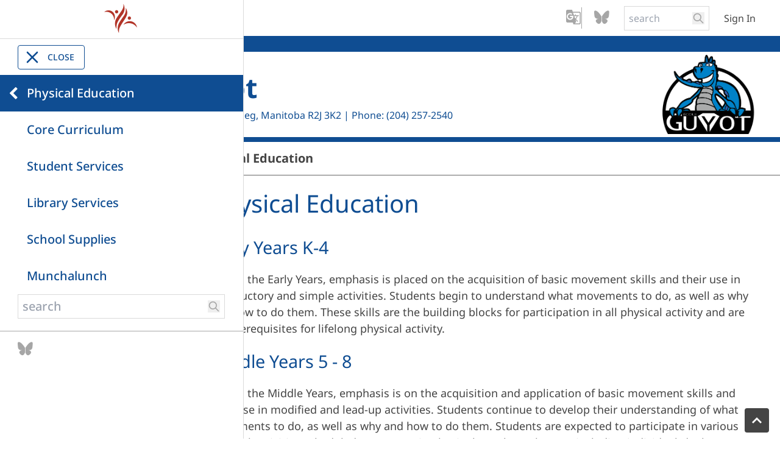

--- FILE ---
content_type: text/html;charset=utf-8
request_url: https://www.lrsd.net/guyot/physical-education
body_size: 55339
content:
<!DOCTYPE html> <html lang="en" class="ciAn dir-ltr ci-sg-frontend"> <head> <meta charset="utf-8"> <meta name="viewport" content="width=device-width, initial-scale=1.0, shrink-to-fit=no"> <!--##HeaderStart--> <title>Physical Education</title><meta property="og:url" content="https://www.lrsd.net/guyot/physical-education"/><meta property="og:type" content="article"/><meta property="og:title" content="Physical Education"/><meta name="twitter:card" content="summary"/><meta name="twitter:title" content="Physical Education"/><meta property="fb:app_id" content="966242223397117"/> <meta content="IE=edge,chrome=1" http-equiv="X-UA-Compatible"/> <meta charset="utf-8"/> <meta content="width=device-width, initial-scale=1.0" name="viewport"/> <link href="https://sb45storage.blob.core.windows.net/pub/themes/Lrsd3/images/favicon.ico" rel="shortcut icon" type="image/x-icon"/> <!--##HeaderEnd--> <link rel="preconnect" href="https://sb45storage.blob.core.windows.net/pub/themes"> <link rel="preload" href="https://sb45storage.blob.core.windows.net/pub/themes/Lrsd3/fonts/notosans-regular.woff2" as="font" type="font/woff2" crossorigin="anonymous"> <link rel="preload" href="https://sb45storage.blob.core.windows.net/pub/themes/Lrsd3/fonts/icomoon.woff?codewu" as="font" type="font/woff" crossorigin="anonymous"> <style>
/* latin  */
@font-face {
  font-family: 'Noto Sans';
  font-style: normal;
  font-weight: 100 900;
  font-stretch: 100%;
  font-display: swap;
  src: url(https://sb45storage.blob.core.windows.net/pub/themes/Lrsd3/fonts/notosans-regular.woff2) format('woff2');
  unicode-range: U+0000-00FF, U+0131, U+0152-0153, U+02BB-02BC, U+02C6, U+02DA, U+02DC, U+0304, U+0308, U+0329, U+2000-206F, U+2074, U+20AC, U+2122, U+2191, U+2193, U+2212, U+2215, U+FEFF, U+FFFD;
}

        body{
            font-family:  "Noto Sans", Arial, Helvetica, sans-serif;
        }
        @font-face {
            font-family: 'icomoon';
            src: url('https://sb45storage.blob.core.windows.net/pub/themes/Lrsd3/fonts/icomoon.woff?codewu') format('woff');
            font-weight: normal;
            font-style: normal;
            font-display: block;
        }
        
::part(acsb-trigger){
    left:20px;
}
    .fr-video video{
        display:inline;
    }

.quicklink-prev, .quicklink-next{
display:none;
}
.hasArrows .quicklink-prev, .hasArrows .quicklink-next{
display:block;
}


    </style> <style>*,
*::after,
*::before{
    box-sizing: border-box;
}
body{
    margin: 0;
}

@media print {
    .hidden-print,
    .print-none{
        display: none !important;
    }
    .print-only{
        display: block !important;
    }

    .l-container {
        margin: 0 10px !important;
    }
}

/*start:google trans*/
.skiptranslate>iframe{
    top: auto !important;
    bottom: 0!important;
}
body{
    position: static !important;
}
/*end:google trans*/


#nav-breadcrumb li{
    margin-right: 18px;
}
#nav-breadcrumb li{
    position:relative;
}
#nav-breadcrumb li:after{
    content:'/';
    position:absolute;
    right: -18px;
}
#nav-breadcrumb li:last-child:after{
    display: none;
}

.ci_site-s .schoolday{
    color: var(--thmr-pb);
}
[class^="icon-"], [class*=" icon-"] {
    /* use !important to prevent issues with browser extensions that change fonts */
    font-family: 'icomoon' !important;
    speak: never;
    font-style: normal;
    font-weight: normal;
    font-variant: normal;
    text-transform: none;
    line-height: 1;

    /* Better Font Rendering =========== */
    -webkit-font-smoothing: antialiased;
    -moz-osx-font-smoothing: grayscale;
}

.icon-threads:before {
  content: "\e90a";
}
.icon-bluesky:before {
  content: "\e90b";
}

.icon-chevron-right:before {
    content: "\e907";
}
.icon-chevron-left:before {
    content: "\e908";
}
.icon-arrow-right:before {
    content: "\e909";
}
.icon-schoolbundle-logo-white:before {
    content: "\e904";
    color: #fff;
}
.icon-logo1:before {
    content: "\e903";
    color: #b23428;
}
.icon-logo-w:before {
    content: "\e903";
    color: #ffffff;
}
.icon-x:before {
    content: "\e900";
}
.icon-chevron-thin-right:before {
    content: "\e905";
}
.icon-chevron-thin-left:before {
    content: "\e906";
}
.icon-login:before {
    content: "\e902";
}
.icon-g_translate:before {
    content: "\e901";
}
.icon-facebook:before {
    content: "\ea90";
}
.icon-instagram:before {
    content: "\ea92";
}
.icon-youtube:before {
    content: "\ea9d";
}
.icon-linkedin:before {
    content: "\eac9";
}
.hamburger-menu{
    transition: translate var(--animation-timing);
    translate: -100%;
    max-width: 100vw;
}
.hamburger-btn:has(input:checked)+.hamburger-menu{
    translate: 0;
}
.hamburger-btn label::before,
.hamburger-btn label::after,
.hamburger-btn input{
    content: "";
    width: 30px;
    height: 4px;
    background-color: #fff;
    border-radius: 9999px;
}
.hamburger-btn input{
    appearance: none;
    outline: none;
    pointer-events: none;
}
#hamburger-body.count_0,
#hamburger-body.count_1{
    margin-bottom:10px;
}



.hamburger-btn:hover,
.hamburger-btn:has(input:checked){
    background: var(--thmr-pd);
}
.hamburger-close{
    cursor: pointer;
}
.hamburger-close:hover,
.hamburger-close:has(input:checked){
    background: var(--thmr-pd);
    color: #fff;
}


.hamburger-menu .menu-header{
    display: flex;
    justify-content: space-between;
    align-items: center;
    padding-right: 5px;
}
.hamburger-menu .menu-header:hover{
    background: #f4f4f4;
}

    .hamburger-menu .menu-header>a:first-child {
        padding: 16px 45px;
        flex: 1;
    }

.hamburger-menu .menu-header .sub-trigger{
    display: inline-block;
    margin-right: 10px;
}
.hamburger-menu .has-sub.open>.menu-sub{
    border-top: 1px solid #dadada;
}
.hamburger-menu .menu-sub{
    color: #000;
}
.hamburger-btn{
    border: 1px solid var(--thmr-pd);
    cursor: pointer;
}

.hamburger-menu .sub-trigger{
    padding: 10px 5px 10px 10px !important;
}

#navUp{
    display: none;
}
.canGoUp #navUp{
    display: block;
}

.hamburger-menu li{
    display:flex;
    flex-direction:column;
    width:100%;
}
.hamburger-menu{
    box-shadow: rgb(218, 218, 218) 1px 0px 0px 0px
}
.hamburger-menu .has-sub .sub-trigger{
    transition: rotateZ 300ms;
}

.topnav.canGoUp{
    min-height: 80px; /*t14, single line = 80px*/
}

/*start, go back button*/
.canGoUp>#hamburger-body>li:first-child>.menu-header{
    background:var(--thmr-pb);
    position: relative;
}
.canGoUp>#hamburger-body>li:first-child>.menu-header *{
    color:#fff !important;
}
.canGoUp>#hamburger-body>li:first-child>.menu-header:hover{
    background: #f4f4f4;
}
.canGoUp>#hamburger-body>li:first-child>.menu-header>.icon-chevron-left{
    position: absolute;
    font-size: 22px;
    left: 5px;
    color: #fff;
    cursor: pointer;
    padding: 0 10px;
    display: flex;
    align-items: center;
    height: 100%;
}
.canGoUp>#hamburger-body>li:first-child>.menu-header:hover *{
    color: var(--thmr-pb) !important;
}
/*end, go back button*/





#leftnav-body{
    gap: 6px
}
#leftnav-body .menu-header{
    width: 100%;
    display: flex;
    align-items: start;
    justify-content: space-between;
    padding: 4px 15px 4px 0;
}
#leftnav-body .menu-header a {
    line-height: 1.1em;
}
#leftnav-body .sub-trigger{
    padding:5px;
}

#leftnav-body>li.active{
    order: -1;
}
#leftnav-body .active>.menu-header{
    color: var(--thmr-pb);
}
#leftnav-body a:hover{
    color: var(--thmr-pd);
}
#leftnav-body .menu-sub{
    padding-left: 20px;
    color: #444;
    font-size: 0.8em;
}




/*nav menu common*/
.menu-sub{
    display: grid;
    grid-template-rows: 0fr;
    transition: grid-template-rows 300ms;
}
.menu-sub>ul{
    overflow: hidden;
}
.has-sub.open>.menu-sub{
    grid-template-rows: 1fr;
}
.has-sub.open>.menu-header>.sub-trigger{
    transform: rotateZ(-270deg);
}

.menu-header .icon-chevron-left{
    display: none;
}
.topnav>#hamburger-body>li>.menu-header a{
    color:var(--thmr-pb);
    text-transform: uppercase;
}
.topnav.canGoUp>#hamburger-body>li>.menu-header a{
    color:var(--thmr-pb);
    text-transform: capitalize;
}
#hamburger-body .menu-header span{

    color: #D2D2D2;
}
.topnav.canGoUp .menu-sub a,
#hamburger-body ul .menu-sub a{
    padding-left:65px;
    font-size: 0.8em;
}
/*!
 * froala_editor v3.0.1 (https://www.froala.com/wysiwyg-editor)
 * License https://froala.com/wysiwyg-editor/terms/
 * Copyright 2014-2019 Froala Labs
 */

.clearfix::after {
  clear: both;
  display: block;
  content: "";
  height: 0; }

.hide-by-clipping {
  position: absolute;
  width: 1px;
  height: 1px;
  padding: 0;
  margin: -1px;
  overflow: hidden;
  clip: rect(0, 0, 0, 0);
  border: 0; }

img.fr-rounded, .fr-img-caption.fr-rounded img {
  border-radius: 10px;
  -moz-border-radius: 10px;
  -webkit-border-radius: 10px;
  -moz-background-clip: padding;
  -webkit-background-clip: padding-box;
  background-clip: padding-box; }

img.fr-bordered, .fr-img-caption.fr-bordered img {
  border: solid 5px #CCC; }

img.fr-bordered {
  -webkit-box-sizing: content-box;
  -moz-box-sizing: content-box;
  box-sizing: content-box; }

.fr-img-caption.fr-bordered img {
  -webkit-box-sizing: border-box;
  -moz-box-sizing: border-box;
  box-sizing: border-box; }

.fr-view {
  word-wrap: break-word; }
  .fr-view span[style~="color:"] a {
    color: inherit; }
  .fr-view strong {
    font-weight: 700; }
  .fr-view table {
    border: none;
    border-collapse: collapse;
    empty-cells: show;
    max-width: 100%; }
    .fr-view table td {
      min-width: 5px; }
    .fr-view table.fr-dashed-borders td, .fr-view table.fr-dashed-borders th {
      border-style: dashed; }
    .fr-view table.fr-alternate-rows tbody tr:nth-child(2n) {
      background: whitesmoke; }
    .fr-view table td, .fr-view table th {
      border: 1px solid #DDD; }
      .fr-view table td:empty, .fr-view table th:empty {
        height: 20px; }
      .fr-view table td.fr-highlighted, .fr-view table th.fr-highlighted {
        border: 1px double red; }
      .fr-view table td.fr-thick, .fr-view table th.fr-thick {
        border-width: 2px; }
    .fr-view table th {
      background: #ececec; }
  .fr-view hr {
    clear: both;
    user-select: none;
    -o-user-select: none;
    -moz-user-select: none;
    -khtml-user-select: none;
    -webkit-user-select: none;
    -ms-user-select: none;
    page-break-after: always; }
  .fr-view .fr-file {
    position: relative; }
  .fr-view pre {
    white-space: pre-wrap;
    word-wrap: break-word;
    overflow: visible; }
  .fr-view[dir="rtl"] blockquote {
    border-left: none;
    border-right: solid 2px #5E35B1;
    margin-right: 0;
    padding-right: 5px;
    padding-left: 0; }
    .fr-view[dir="rtl"] blockquote blockquote {
      border-color: #00BCD4; }
      .fr-view[dir="rtl"] blockquote blockquote blockquote {
        border-color: #43A047; }
  .fr-view blockquote {
    border-left: solid 2px #5E35B1;
    margin-left: 0;
    padding-left: 5px;
    color: #5E35B1; }
    .fr-view blockquote blockquote {
      border-color: #00BCD4;
      color: #00BCD4; }
      .fr-view blockquote blockquote blockquote {
        border-color: #43A047;
        color: #43A047; }
  .fr-view span.fr-emoticon {
    font-weight: normal;
    font-family: "Apple Color Emoji","Segoe UI Emoji","NotoColorEmoji","Segoe UI Symbol","Android Emoji","EmojiSymbols";
    display: inline;
    line-height: 0; }
    .fr-view span.fr-emoticon.fr-emoticon-img {
      background-repeat: no-repeat !important;
      font-size: inherit;
      height: 1em;
      width: 1em;
      min-height: 20px;
      min-width: 20px;
      display: inline-block;
      margin: -.1em .1em .1em;
      line-height: 1;
      vertical-align: middle; }
  .fr-view .fr-text-gray {
    color: #AAA !important; }
  .fr-view .fr-text-bordered {
    border-top: solid 1px #222;
    border-bottom: solid 1px #222;
    padding: 10px 0; }
  .fr-view .fr-text-spaced {
    letter-spacing: 1px; }
  .fr-view .fr-text-uppercase {
    text-transform: uppercase; }
  .fr-view .fr-class-highlighted {
    background-color: #ffff00; }
  .fr-view .fr-class-code {
    border-color: #cccccc;
    border-radius: 2px;
    -moz-border-radius: 2px;
    -webkit-border-radius: 2px;
    -moz-background-clip: padding;
    -webkit-background-clip: padding-box;
    background-clip: padding-box;
    background: #f5f5f5;
    padding: 10px;
    font-family: "Courier New", Courier, monospace; }
  .fr-view .fr-class-transparency {
    opacity: 0.5; }
  .fr-view img {
    position: relative;
    max-width: 100%; }
    .fr-view img.fr-dib {
      margin: 5px auto;
      display: block;
      float: none;
      vertical-align: top; }
      .fr-view img.fr-dib.fr-fil {
        margin-left: 0;
        text-align: left; }
      .fr-view img.fr-dib.fr-fir {
        margin-right: 0;
        text-align: right; }
    .fr-view img.fr-dii {
      display: inline-block;
      float: none;
      vertical-align: bottom;
      margin-left: 5px;
      margin-right: 5px;
      max-width: calc(100% - (2 * 5px)); }
      .fr-view img.fr-dii.fr-fil {
        float: left;
        margin: 5px 5px 5px 0;
        max-width: calc(100% - 5px); }
      .fr-view img.fr-dii.fr-fir {
        float: right;
        margin: 5px 0 5px 5px;
        max-width: calc(100% - 5px); }
  .fr-view span.fr-img-caption {
    position: relative;
    max-width: 100%; }
    .fr-view span.fr-img-caption.fr-dib {
      margin: 5px auto;
      display: block;
      float: none;
      vertical-align: top; }
      .fr-view span.fr-img-caption.fr-dib.fr-fil {
        margin-left: 0;
        text-align: left; }
      .fr-view span.fr-img-caption.fr-dib.fr-fir {
        margin-right: 0;
        text-align: right; }
    .fr-view span.fr-img-caption.fr-dii {
      display: inline-block;
      float: none;
      vertical-align: bottom;
      margin-left: 5px;
      margin-right: 5px;
      max-width: calc(100% - (2 * 5px)); }
      .fr-view span.fr-img-caption.fr-dii.fr-fil {
        float: left;
        margin: 5px 5px 5px 0;
        max-width: calc(100% - 5px); }
      .fr-view span.fr-img-caption.fr-dii.fr-fir {
        float: right;
        margin: 5px 0 5px 5px;
        max-width: calc(100% - 5px); }
  .fr-view .fr-video {
    text-align: center;
    position: relative; }
    .fr-view .fr-video.fr-rv {
      padding-bottom: 56.25%;
      padding-top: 30px;
      height: 0;
      overflow: hidden; }
      .fr-view .fr-video.fr-rv > iframe, .fr-view .fr-video.fr-rv object, .fr-view .fr-video.fr-rv embed {
        position: absolute !important;
        top: 0;
        left: 0;
        width: 100%;
        height: 100%; }
    .fr-view .fr-video > * {
      -webkit-box-sizing: content-box;
      -moz-box-sizing: content-box;
      box-sizing: content-box;
      max-width: 100%;
      border: none; }
    .fr-view .fr-video.fr-dvb {
      display: block;
      clear: both; }
      .fr-view .fr-video.fr-dvb.fr-fvl {
        text-align: left; }
      .fr-view .fr-video.fr-dvb.fr-fvr {
        text-align: right; }
    .fr-view .fr-video.fr-dvi {
      display: inline-block; }
      .fr-view .fr-video.fr-dvi.fr-fvl {
        float: left; }
      .fr-view .fr-video.fr-dvi.fr-fvr {
        float: right; }
  .fr-view a.fr-strong {
    font-weight: 700; }
  .fr-view a.fr-green {
    color: green; }
  .fr-view .fr-img-caption {
    text-align: center; }
    .fr-view .fr-img-caption .fr-img-wrap {
      padding: 0;
      display: inline-block;
      margin: auto;
      text-align: center;
      width: 100%; }
      .fr-view .fr-img-caption .fr-img-wrap img {
        display: block;
        margin: auto;
        width: 100%; }
      .fr-view .fr-img-caption .fr-img-wrap > span {
        margin: auto;
        display: block;
        padding: 5px 5px 10px;
        font-size: 14px;
        font-weight: initial;
        -webkit-box-sizing: border-box;
        -moz-box-sizing: border-box;
        box-sizing: border-box;
        -webkit-opacity: 0.9;
        -moz-opacity: 0.9;
        opacity: 0.9;
        -ms-filter: "progid:DXImageTransform.Microsoft.Alpha(Opacity=0)";
        width: 100%;
        text-align: center; }
  .fr-view button.fr-rounded, .fr-view input.fr-rounded, .fr-view textarea.fr-rounded {
    border-radius: 10px;
    -moz-border-radius: 10px;
    -webkit-border-radius: 10px;
    -moz-background-clip: padding;
    -webkit-background-clip: padding-box;
    background-clip: padding-box; }
  .fr-view button.fr-large, .fr-view input.fr-large, .fr-view textarea.fr-large {
    font-size: 24px; }

/**
 * Image style.
 */
a.fr-view.fr-strong {
  font-weight: 700; }
a.fr-view.fr-green {
  color: green; }

/**
 * Link style.
 */
.fr-view img {
  position: relative;
  max-width: 100%; }
.fr-view img.fr-dib {
    margin: 5px auto;
    display: block;
    float: none;
    vertical-align: top; }
.fr-view img.fr-dib.fr-fil {
      margin-left: 0;
      text-align: left; }
.fr-view img.fr-dib.fr-fir {
      margin-right: 0;
      text-align: right; }
.fr-view img.fr-dii {
    display: inline-block;
    float: none;
    vertical-align: bottom;
    margin-left: 5px;
    margin-right: 5px;
    max-width: calc(100% - (2 * 5px)); }
.fr-view img.fr-dii.fr-fil {
      float: left;
      margin: 5px 5px 5px 0;
      max-width: calc(100% - 5px); }
.fr-view img.fr-dii.fr-fir {
      float: right;
      margin: 5px 0 5px 5px;
      max-width: calc(100% - 5px); }

span.fr-img-caption.fr-view {
  position: relative;
  max-width: 100%; }
  span.fr-img-caption.fr-view.fr-dib {
    margin: 5px auto;
    display: block;
    float: none;
    vertical-align: top; }
    span.fr-img-caption.fr-view.fr-dib.fr-fil {
      margin-left: 0;
      text-align: left; }
    span.fr-img-caption.fr-view.fr-dib.fr-fir {
      margin-right: 0;
      text-align: right; }
  span.fr-img-caption.fr-view.fr-dii {
    display: inline-block;
    float: none;
    vertical-align: bottom;
    margin-left: 5px;
    margin-right: 5px;
    max-width: calc(100% - (2 * 5px)); }
    span.fr-img-caption.fr-view.fr-dii.fr-fil {
      float: left;
      margin: 5px 5px 5px 0;
      max-width: calc(100% - 5px); }
    span.fr-img-caption.fr-view.fr-dii.fr-fir {
      float: right;
      margin: 5px 0 5px 5px;
      max-width: calc(100% - 5px); }




/*Task 13346: SG: Table no-border option*/
table.cinotblbdr tbody td {
  border: none;
}

/*Bug 24716: LRSD: Text Spacing Issue #1*/
.fr-view iframe,
.fr-view img,
.fr-view embed{
display:inline-block;
}

/*Bug 24716: LRSD: Text Spacing Issue #2*/
.fr-view p{
margin: 1em 0;
}

/*start:lrsd styles*/
.fr-view h1 {
  color:var(--thmr-t);
  margin: 0 0 12px;
  font: 2.143em / 1.1em 'Noto Sans';
}

.fr-view  h2,.fr-view  h3,.fr-view  h4 {
  color:var(--thmr-t);
  font-weight: normal;
}
.fr-view  h2 {
  font-size: 1.6em
}
.fr-view  h3 {
  font-size: 1.3em
}
.fr-view  h4 {
  font-size: 1em;
  font-weight: bold
}
.fr-view h2 *,.fr-view  h3 *,.fr-view  h4 * {
  color: #333
}
.fr-view .text-t-pb {
  color: var(--thmr-pb);
}
.fr-view a{
  color: var(--thmr-l);
}
.fr-view  h2 a,.fr-view  h3 a,.fr-view  h4 a {
  color: var(--thmr-l);
}

.fr-view ul,
.fr-view ol {
  margin-top: 0;
  margin-bottom: 10px;
  display: block;
  list-style-type: disc;
  margin-block-start: 1em;
  margin-block-end: 1em;
  margin-inline-start: 0px;
  margin-inline-end: 0px;
  padding-inline-start: 40px;
  unicode-bidi: isolate;
}
.fr-view ol {
  list-style-type: auto;
}
.pageContent{
  margin-bottom: 30px;
}
/*end:lrsd styles*/



/*! tailwindcss v3.4.4 | MIT License | https://tailwindcss.com*/*,:after,:before{box-sizing:border-box;border:0 solid}:after,:before{--tw-content:""}:host,html{line-height:1.5;-webkit-text-size-adjust:100%;-moz-tab-size:4;-o-tab-size:4;tab-size:4;font-family:ui-sans-serif,system-ui,sans-serif,Apple Color Emoji,Segoe UI Emoji,Segoe UI Symbol,Noto Color Emoji;font-feature-settings:normal;font-variation-settings:normal;-webkit-tap-highlight-color:transparent}body{margin:0;line-height:inherit}hr{height:0;color:inherit;border-top-width:1px}abbr:where([title]){-webkit-text-decoration:underline dotted;text-decoration:underline dotted}h1,h2,h3,h4,h5,h6{font-size:inherit;font-weight:inherit}a{color:inherit;text-decoration:inherit}b,strong{font-weight:bolder}code,kbd,pre,samp{font-family:ui-monospace,SFMono-Regular,Menlo,Monaco,Consolas,Liberation Mono,Courier New,monospace;font-feature-settings:normal;font-variation-settings:normal;font-size:1em}small{font-size:80%}sub,sup{font-size:75%;line-height:0;position:relative;vertical-align:initial}sub{bottom:-.25em}sup{top:-.5em}table{text-indent:0;border-color:inherit;border-collapse:collapse}button,input,optgroup,select,textarea{font-family:inherit;font-feature-settings:inherit;font-variation-settings:inherit;font-size:100%;font-weight:inherit;line-height:inherit;letter-spacing:inherit;color:inherit;margin:0;padding:0}button,select{text-transform:none}button,input:where([type=button]),input:where([type=reset]),input:where([type=submit]){-webkit-appearance:button;background-color:initial;background-image:none}:-moz-focusring{outline:auto}:-moz-ui-invalid{box-shadow:none}progress{vertical-align:initial}::-webkit-inner-spin-button,::-webkit-outer-spin-button{height:auto}[type=search]{-webkit-appearance:textfield;outline-offset:-2px}::-webkit-search-decoration{-webkit-appearance:none}::-webkit-file-upload-button{-webkit-appearance:button;font:inherit}summary{display:list-item}blockquote,dd,dl,figure,h1,h2,h3,h4,h5,h6,hr,p,pre{margin:0}fieldset{margin:0}fieldset,legend{padding:0}menu,ol,ul{list-style:none;margin:0;padding:0}dialog{padding:0}textarea{resize:vertical}input::-moz-placeholder,textarea::-moz-placeholder{opacity:1;color:#9ca3af}input::placeholder,textarea::placeholder{opacity:1;color:#9ca3af}[role=button],button{cursor:pointer}:disabled{cursor:default}audio,canvas,embed,iframe,img,object,svg,video{display:block;vertical-align:middle}img,video{max-width:100%;height:auto}[hidden]{display:none}*,::backdrop,:after,:before{--tw-border-spacing-x:0;--tw-border-spacing-y:0;--tw-translate-x:0;--tw-translate-y:0;--tw-rotate:0;--tw-skew-x:0;--tw-skew-y:0;--tw-scale-x:1;--tw-scale-y:1;--tw-pan-x: ;--tw-pan-y: ;--tw-pinch-zoom: ;--tw-scroll-snap-strictness:proximity;--tw-gradient-from-position: ;--tw-gradient-via-position: ;--tw-gradient-to-position: ;--tw-ordinal: ;--tw-slashed-zero: ;--tw-numeric-figure: ;--tw-numeric-spacing: ;--tw-numeric-fraction: ;--tw-ring-inset: ;--tw-ring-offset-width:0px;--tw-ring-offset-color:#fff;--tw-ring-color:#3b82f680;--tw-ring-offset-shadow:0 0 #0000;--tw-ring-shadow:0 0 #0000;--tw-shadow:0 0 #0000;--tw-shadow-colored:0 0 #0000;--tw-blur: ;--tw-brightness: ;--tw-contrast: ;--tw-grayscale: ;--tw-hue-rotate: ;--tw-invert: ;--tw-saturate: ;--tw-sepia: ;--tw-drop-shadow: ;--tw-backdrop-blur: ;--tw-backdrop-brightness: ;--tw-backdrop-contrast: ;--tw-backdrop-grayscale: ;--tw-backdrop-hue-rotate: ;--tw-backdrop-invert: ;--tw-backdrop-opacity: ;--tw-backdrop-saturate: ;--tw-backdrop-sepia: ;--tw-contain-size: ;--tw-contain-layout: ;--tw-contain-paint: ;--tw-contain-style: }.fixed{position:fixed}.absolute{position:absolute}.relative{position:relative}.-left-px{left:-1px}.bottom-\[10px\]{bottom:10px}.left-0{left:0}.left-\[10px\]{left:10px}.right-\[18px\]{right:18px}.top-0{top:0}.z-20{z-index:20}.z-\[11\]{z-index:11}.z-\[99999\]{z-index:99999}.-ml-\[5px\]{margin-left:-5px}.-mt-\[8px\]{margin-top:-8px}.mb-\[15px\]{margin-bottom:15px}.mb-\[22px\]{margin-bottom:22px}.ml-\[24px\]{margin-left:24px}.ml-\[5px\]{margin-left:5px}.mr-\[12px\]{margin-right:12px}.mr-\[9px\]{margin-right:9px}.mt-\[10px\]{margin-top:10px}.mt-\[180px\]{margin-top:180px}.mt-\[20px\]{margin-top:20px}.mt-\[22px\]{margin-top:22px}.mt-\[50px\]{margin-top:50px}.block{display:block}.inline-block{display:inline-block}.flex{display:flex}.grid{display:grid}.hidden{display:none}.h-5{height:1.25rem}.h-\[100vh\]{height:100vh}.h-\[18px\]{height:18px}.h-\[1px\]{height:1px}.h-\[216px\]{height:216px}.h-\[32px\]{height:32px}.h-\[34px\]{height:34px}.h-\[35px\]{height:35px}.h-\[40px\]{height:40px}.h-\[59px\]{height:59px}.h-\[60px\]{height:60px}.h-\[64px\]{height:64px}.h-\[80px\]{height:80px}.h-auto{height:auto}.h-full{height:100%}.min-h-\[55px\]{min-height:55px}.w-1\/3{width:33.333333%}.w-1\/4{width:25%}.w-2\/3{width:66.666667%}.w-3\/4{width:75%}.w-5{width:1.25rem}.w-\[110px\]{width:110px}.w-\[124px\]{width:124px}.w-\[130px\]{width:130px}.w-\[140px\]{width:140px}.w-\[1px\]{width:1px}.w-\[22px\]{width:22px}.w-\[278px\]{width:278px}.w-\[30px\]{width:30px}.w-\[32px\]{width:32px}.w-\[400px\]{width:400px}.w-\[40px\]{width:40px}.w-\[98px\]{width:98px}.w-auto{width:auto}.w-full{width:100%}.max-w-\[100vw\]{max-width:100vw}.max-w-\[1600px\]{max-width:1600px}.flex-1{flex:1 1 0%}.rotate-180{--tw-rotate:180deg}.rotate-180,.rotate-\[270deg\]{transform:translate(var(--tw-translate-x),var(--tw-translate-y)) rotate(var(--tw-rotate)) skewX(var(--tw-skew-x)) skewY(var(--tw-skew-y)) scaleX(var(--tw-scale-x)) scaleY(var(--tw-scale-y))}.rotate-\[270deg\]{--tw-rotate:270deg}.transform{transform:translate(var(--tw-translate-x),var(--tw-translate-y)) rotate(var(--tw-rotate)) skewX(var(--tw-skew-x)) skewY(var(--tw-skew-y)) scaleX(var(--tw-scale-x)) scaleY(var(--tw-scale-y))}.cursor-pointer{cursor:pointer}.grid-cols-2{grid-template-columns:repeat(2,minmax(0,1fr))}.grid-cols-4{grid-template-columns:repeat(4,minmax(0,1fr))}.flex-row{flex-direction:row}.flex-col{flex-direction:column}.flex-wrap{flex-wrap:wrap}.items-start{align-items:flex-start}.items-end{align-items:flex-end}.items-center{align-items:center}.items-stretch{align-items:stretch}.justify-start{justify-content:flex-start}.justify-end{justify-content:flex-end}.justify-center{justify-content:center}.justify-between{justify-content:space-between}.gap-\[10px\]{gap:10px}.gap-\[14px\]{gap:14px}.gap-\[20px\]{gap:20px}.gap-\[24px\]{gap:24px}.gap-\[40px\]{gap:40px}.gap-\[4px\]{gap:4px}.gap-\[5px\]{gap:5px}.gap-x-\[5px\]{-moz-column-gap:5px;column-gap:5px}.overflow-auto{overflow:auto}.overflow-hidden{overflow:hidden}.rounded{border-radius:.25rem}.rounded-\[4px\]{border-radius:4px}.rounded-\[6px\]{border-radius:6px}.border{border-width:1px}.border-0{border-width:0}.border-b{border-bottom-width:1px}.border-b-\[26px\]{border-bottom-width:26px}.border-b-\[8px\]{border-bottom-width:8px}.border-t{border-top-width:1px}.border-t-\[2px\]{border-top-width:2px}.border-\[\#666\]{--tw-border-opacity:1;border-color:rgb(102 102 102/var(--tw-border-opacity))}.border-lgrey-b{--tw-border-opacity:1;border-color:rgb(218 218 218/var(--tw-border-opacity))}.border-t-pb{border-color:var(--thmr-pb)}.bg-\[\#222\]{--tw-bg-opacity:1;background-color:rgb(34 34 34/var(--tw-bg-opacity))}.bg-\[\#444\]{--tw-bg-opacity:1;background-color:rgb(68 68 68/var(--tw-bg-opacity))}.bg-\[\#fff\]{--tw-bg-opacity:1;background-color:rgb(255 255 255/var(--tw-bg-opacity))}.bg-lgrey-2{--tw-bg-opacity:1;background-color:rgb(166 166 166/var(--tw-bg-opacity))}.bg-t-pb{background-color:var(--thmr-pb)}.px-\[52px\]{padding-left:52px;padding-right:52px}.py-1{padding-top:.25rem;padding-bottom:.25rem}.py-\[10px\]{padding-top:10px;padding-bottom:10px}.py-\[16px\]{padding-top:16px;padding-bottom:16px}.py-\[25px\]{padding-top:25px;padding-bottom:25px}.pb-\[26px\]{padding-bottom:26px}.pb-\[30px\]{padding-bottom:30px}.pb-\[52px\]{padding-bottom:52px}.pl-\[10px\]{padding-left:10px}.pl-\[2px\]{padding-left:2px}.pl-\[7px\]{padding-left:7px}.pr-\[10px\]{padding-right:10px}.pr-\[2px\]{padding-right:2px}.pr-\[7px\]{padding-right:7px}.pt-4{padding-top:1rem}.pt-\[14px\]{padding-top:14px}.pt-\[18px\]{padding-top:18px}.pt-\[20px\]{padding-top:20px}.pt-\[24px\]{padding-top:24px}.pt-\[25px\]{padding-top:25px}.pt-\[28px\]{padding-top:28px}.pt-\[30px\]{padding-top:30px}.font-\[Arial\]{font-family:Arial}.text-\[13px\]{font-size:13px}.text-\[18px\]{font-size:18px}.text-\[20px\]{font-size:20px}.text-\[21px\]{font-size:21px}.text-\[22px\]{font-size:22px}.text-\[26px\]{font-size:26px}.text-\[38px\]{font-size:38px}.text-\[40px\]{font-size:40px}.text-\[42px\]{font-size:42px}.text-\[60px\]{font-size:60px}.text-base{font-size:1rem;line-height:1.5rem}.text-sm{font-size:.875rem;line-height:1.25rem}.text-xl{font-size:1.25rem;line-height:1.75rem}.font-bold{font-weight:700}.font-medium{font-weight:500}.leading-5{line-height:1.25rem}.tracking-\[\.1em\]{letter-spacing:.1em}.text-\[\#444\]{--tw-text-opacity:1;color:rgb(68 68 68/var(--tw-text-opacity))}.text-\[\#aaa\]{--tw-text-opacity:1;color:rgb(170 170 170/var(--tw-text-opacity))}.text-\[\#fff\]{--tw-text-opacity:1;color:rgb(255 255 255/var(--tw-text-opacity))}.text-lgrey-2{--tw-text-opacity:1;color:rgb(166 166 166/var(--tw-text-opacity))}.text-lred{--tw-text-opacity:1;color:rgb(178 51 38/var(--tw-text-opacity))}.text-t-pb{color:var(--thmr-pb)}.opacity-0{opacity:0}:root{--animation-timing:200ms ease-in-out;--thmr-pb:#592f7c;--thmr-pd:#615ca6;--thmr-t:#b23326;--thmr-l:#b23326;--lred:#b23326}#appHeader.sticky{--tw-shadow:0 3px 4px #0000004d;--tw-shadow-colored:0 3px 4px var(--tw-shadow-color);box-shadow:var(--tw-ring-offset-shadow,0 0 #0000),var(--tw-ring-shadow,0 0 #0000),var(--tw-shadow);position:fixed;top:0;left:0}#appHeader.sticky>.l-container{height:auto}#appHeader.sticky .middle-logo+div{gap:5px;margin:0}#appHeader>.l-container{transition:padding .3s linear}#appHeader.sticky>.l-container{margin-top:6px!important;margin-bottom:6px!important;padding:0!important}#appHeader.sticky .hidden-sticky{display:none}.l-container{margin:0 10px}@media (min-width:480px){.l-container{margin:0 20px}}@media (min-width:1024px){.l-container{margin:0 30px}}.l-wrapper{width:100%;padding-left:10px;padding-right:10px}@media (min-width:480px){.l-wrapper{padding-left:20px;padding-right:20px}}@media (min-width:1024px){.l-wrapper{padding-left:30px;padding-right:30px}}#appHeader.sticky .sch-logo-header{max-height:60px}.before\:absolute:before{content:var(--tw-content);position:absolute}.before\:bg-\[\#fff\]:before{content:var(--tw-content);--tw-bg-opacity:1;background-color:rgb(255 255 255/var(--tw-bg-opacity))}.after\:absolute:after{content:var(--tw-content);position:absolute}.after\:right-0:after{content:var(--tw-content);right:0}.after\:top-0:after{content:var(--tw-content);top:0}.after\:h-\[148px\]:after{content:var(--tw-content);height:148px}.after\:w-\[1px\]:after{content:var(--tw-content);width:1px}.after\:bg-lgrey:after{content:var(--tw-content);--tw-bg-opacity:1;background-color:rgb(155 155 155/var(--tw-bg-opacity))}.hover\:bg-t-pd:hover{background-color:var(--thmr-pd)}@media (max-width:1023px){.mobile\:order-1{order:1}.mobile\:order-2{order:2}.mobile\:mb-\[10px\]{margin-bottom:10px}.mobile\:hidden{display:none}.mobile\:w-full{width:100%}.mobile\:grid-cols-1{grid-template-columns:repeat(1,minmax(0,1fr))}.mobile\:flex-col{flex-direction:column}.mobile\:gap-\[10px\]{gap:10px}.mobile\:text-\[30px\]{font-size:30px}}@media (max-width:680px){.mobile-s\:hidden{display:none}.mobile-s\:w-full{width:100%}.mobile-s\:flex-wrap{flex-wrap:wrap}}@media (min-width:1024px){.large\:mr-\[20px\]{margin-right:20px}.large\:mt-\[218px\]{margin-top:218px}.large\:h-\[110px\]{height:110px}.large\:py-2{padding-top:.5rem;padding-bottom:.5rem}.large\:pl-\[2\.2rem\]{padding-left:2.2rem}.large\:text-\[40px\]{font-size:40px}.large\:text-sm{font-size:.875rem;line-height:1.25rem}}@media (min-width:1111px){.xl\:mt-\[233px\]{margin-top:233px}.xl\:h-\[130px\]{height:130px}.xl\:h-\[140px\]{height:140px}.xl\:py-4{padding-top:1rem;padding-bottom:1rem}.xl\:text-\[45px\]{font-size:45px}.xl\:text-base{font-size:1rem;line-height:1.5rem}}@media (min-width:1620px){.\32xl\:gap-\[25px\]{gap:25px}}@media print{.print\:pb-0{padding-bottom:0}.print\:pl-0{padding-left:0}}
</style> <script>var _ci = {};_ci.siteId=56;_ci.odlGrpId=50;_ci.sitePath='/guyot';_ci.siteType='s';_ci.siteTitle='École Guyot';_ci.urlName='guyot';_ci.isHome=0;_ci.api='https://cicmsapi.azurewebsites.net/lrsd';_ci.cdn='https://sb45storage.blob.core.windows.net/pub/themes';</script> <script>_ci.theme = {"pb":"#BA2F32","pd":"#0f4d92","pl":"#E16164","sb":"#ECAA26","sd":"#B98620","sl":"#EDBC5A"}</script> <style>
    .fr-view table,
    .fr-view table th,
    .fr-view table td{
        border: 1px  solid #333 !important;
    }

    .fr-view table.cinotblbdr,
    .fr-view table.cinotblbdr table,
    .fr-view table.cinotblbdr th,
    .fr-view table.cinotblbdr td{
            border: none !important;
    }
</style> <style>
        .fr-view a{scroll-margin-top: 95px;}        
    </style> </head> <body id="thmr" class='text-[#444] ci-inner ci_site-s'> <svg xmlns="http://www.w3.org/2000/svg" width="0" height="0" style="display:none"> <symbol id="arrow" viewBox="0 0 7.4 12"> <style>.st0{fill:#666}</style><path class="st0" d="M1 12c-.3 0-.5-.1-.7-.3-.4-.4-.4-1 0-1.4L4.6 6 .3 1.7C-.1 1.3-.1.7.3.3s1-.4 1.4 0L7.4 6l-5.7 5.7c-.2.2-.4.3-.7.3z"/> </symbol> </svg> <div class="hidden print-only l-container"> <span class="italic">Louis Riel School Division</span> </div> <style>
:root{
    --thmr-pb: #0f4d92;
    --thmr-pd: #0A3566;
    --thmr-t: #0f4d92;
    --thmr-l: #0f4d92;
    --thmr-lv: #0A3566;
}
</style> <noscript><div>Javascript must be enabled for the correct page display</div></noscript> <div id="wrapper" class="sctwww "> <header class="absolute top-0 w-full border-b-[8px] border-t-pb bg-[#fff] z-20 print-none" id="appHeader"> <div class="border-b-[26px] hidden-sticky border-t-pb"> <div class="h-[59px] l-container flex items-center justify-between text-[#fff]"> <a href="/" class="text-lred flex items-center"> <img src="https://sb45storage.blob.core.windows.net/pub/themes/Lrsd3/images/logo0.svg" style="height: 40px;" alt="LOUIS RIEL SCHOOL DIVISION"> </a> <div class="flex flex-col items-end justify-between 2xl:gap-[25px] gap-[10px] pr-[10px]"> <section class="flex justify-end items-center"> <ul class="flex flex-row text-lgrey-2 text-[26px] gap-[24px] items-center large:mr-[20px]"> <li> <a class="relative overflow-hidden" href="javascript:"> <span class="icon-g_translate"></span> <select id="translate" class="text-[#444] text-base top-0 left-0 cursor-pointer absolute w-full border-0 opacity-0" style="appearance: none;padding: 0 10px 10px 10px;"> <option class="hidden">Google Translate</option> <option value="af">Afrikaans</option> <option value="sq">Albania</option> <option value="ar">Arabic</option> <option value="hy">Armenian</option> <option value="az">Azerbaijani</option> <option value="eu">Basque</option> <option value="be">Belarusia</option> <option value="bn">Bengali</option> <option value="bs">Bosnian</option> <option value="bg">Bulgarian</option> <option value="ca">Catalan</option> <option value="ceb">Cebuano</option> <option value="zh-CN">Chinese (Simplifield)</option> <option value="zh-TW">Chinese (Traditional)</option> <option value="hr">Croatian</option> <option value="cs">Czech</option> <option value="da">Danish</option> <option value="nl">Dutch</option> <option value="eo">Esperanto</option> <option value="et">Estonian</option> <option value="tl">Filipino</option> <option value="fi">Finnish</option> <option value="fr">French</option> <option value="gl">Galician</option> <option value="ka">Georgia</option> <option value="de">German</option> <option value="el">Greek</option> <option value="gu">Gujarati</option> <option value="ht">Haitian Creola</option> <option value="iw">Hebrew</option> <option value="hi">Hindi</option> <option value="hmn">Hmong</option> <option value="hu">Hungarian</option> <option value="is">Icelandic</option> <option value="id">Indonesian</option> <option value="ga">Irish</option> <option value="it">Italian</option> <option value="ja">Japanese</option> <option value="jw">Javanese</option> <option value="kn">Kannada</option> <option value="km">Khmer</option> <option value="ko">Korean</option> <option value="lo">Lao</option> <option value="la">Latin</option> <option value="lv">Latvian</option> <option value="lt">Lithuanian</option> <option value="mk">Macedonian</option> <option value="ms">Malay</option> <option value="mt">Maltese</option> <option value="mr">Marathi</option> <option value="no">Norwegian</option> <option value="fa">Persian</option> <option value="pl">Polish</option> <option value="pt">Portuguese</option> <option value="ro">Romanian</option> <option value="ru">Russian</option> <option value="sr">Serbian</option> <option value="sk">Slovak</option> <option value="sl">Slovenian</option> <option value="es">Spanish</option> <option value="sw">Swahili</option> <option value="sv">Swedish</option> <option value="ta">Tamil</option> <option value="te">Telugy</option> <option value="th">Thai</option> <option value="tr">Turkish</option> <option value="uk">Ukrainian</option> <option value="ur">Urdu</option> <option value="vi">Vietnamese</option> <option value="cy">Welsh</option> <option value="yi">Yiddish</option> </select> </a> </li> <li class="h-[35px] w-[1px] bg-lgrey-2 mobile:hidden"></li> </ul> <ul class="flex flex-row text-lgrey-2 text-[22px] gap-[24px] mobile:hidden"> <li> <a href="https://guyotLRSD.bsky.social/" target="_blank"> <span class="icon-bluesky"></span> </a> </li> </ul> <div class="ml-[24px]"> <form class="h-[40px] w-[140px] pr-[7px] pl-[7px] border flex items-center justify-between border-lgrey-b text-lgrey-2 search-form ci_search-form1" action="#"> <input class="flex-1 w-full" type="search" placeholder="search" title="Search"> <button type="submit" title="Search" aria-label="search-button"> <svg class="w-5 h-5" fill="none" stroke="currentColor" viewBox="0 0 24 24" xmlns="http://www.w3.org/2000/svg"> <path stroke-linecap="round" stroke-linejoin="round" stroke-width="2" d="M21 21l-6-6m2-5a7 7 0 11-14 0 7 7 0 0114 0z"></path> </svg> </button> </form> </div> <ul class="flex ml-[24px] text-[#444]"> <li class="flex items-center justify-center "> <a class="relative overflow-hidden" href="javascript:"> <span style="white-space: nowrap">Sign In</span> <select id="headerLogin" class="text-[#444] text-base top-0 left-0 cursor-pointer absolute w-full border-0 opacity-0" style="appearance: none;padding: 0 10px 10px 10px;"> <option value="https://login.lrsd.net">Staff/Student Sign In</option> <option value="https://parentportal.lrsd.net">Parent/Guardian Sign In</option> </select> </a> </li> </ul> </section> </div> </div> </div> <div class="flex items-center l-container py-1 large:py-2 xl:py-4 justify-center h-auto xl:h-[140px]"> <section class="flex items-start"> <div class="flex items-center"> <label class="hamburger-btn flex bg-t-pb h-[40px] w-[110px] rounded items-center justify-start gap-[10px] pl-[10px]"> <label class="flex flex-col gap-[4px]"> <input type="checkbox" id="hamburger-input"> </label> <span for="hamburger-input" class="text-[#fff] text-[13px]">MENU</span> </label> <aside class="hamburger-menu h-[100vh] bg-[#fff] fixed top-0 -left-px flex flex-col w-[400px] text-xl font-medium text-t-pb z-[11]"> <div class="flex items-center justify-center w-full border-b border-lgrey-b"> <a href="/"> <span class="text-[60px] icon-logo1"></span> </a> </div> <section> <div class="h-[59px] flex items-center l-container"> <label for="hamburger-input" class="hamburger-close flex border border-t-pb h-[40px] w-[110px] rounded items-center pl-[2px] pr-[10px]"> <svg class="ml-[5px] mr-[9px] h-[32px] w-[32px]" xmlns="http://www.w3.org/2000/svg" fill="none" viewBox="0 0 24 24" stroke="currentColor" aria-hidden="true"> <path stroke-linecap="round" stroke-linejoin="round" stroke-width="2" d="M6 18L18 6M6 6l12 12"/> </svg> <span class="text-sm">CLOSE</span> </label> </div> </section> <section class="overflow-auto"> <div class="topnav relative"> <ul id="hamburger-body"> </ul> </div> <div class="ci_nav-burger"> <ul class="nav-list"></ul> </div> <div class="l-container"> <form class="h-[40px] pr-[7px] pl-[7px] border flex items-center justify-between border-lgrey-b text-lgrey-2 search-form ci_search-form2" action="#"> <input class="flex-1" type="search" placeholder="search" title="Search"> <button type="submit" title="Search" aria-label="search-button"> <svg class="w-5 h-5" fill="none" stroke="currentColor" viewBox="0 0 24 24" xmlns="http://www.w3.org/2000/svg"> <path stroke-linecap="round" stroke-linejoin="round" stroke-width="2" d="M21 21l-6-6m2-5a7 7 0 11-14 0 7 7 0 0114 0z"></path> </svg> </button> </form> </div> <div class="w-full mt-[20px] mb-[15px] h-[1px] bg-lgrey-2"></div> <div class="l-container items-center flex flex-row text-lgrey-2 text-[22px] gap-[20px]"> <a href="https://guyotLRSD.bsky.social/" target="_blank"> <span class="icon-bluesky"></span> </a> </div> </section> </aside> <span class="large:text-[40px] xl:text-[45px]">&nbsp</span> </div> <div class="main-logo flex items-center"> <div class="ml-[5px] flex flex justify-start"> <div class="flex flex-col gap-[5px]"> <div class="flex-1"> <a class="text-t-pb mobile:hidden mobile:text-[30px] large:text-[40px] xl:text-[45px] font-bold" href="/guyot">&#201;cole Guyot</a> </div> <div class="text-t-pb hidden-sticky large:text-sm xl:text-base mobile:hidden"> 400 Willowlake Crescent, Winnipeg, Manitoba R2J 3K2 | Phone: <a href="tel:2042572540" class="tel">(204) 257-2540</a> </div> </div> </div> </div> </section> <section class="flex justify-end items-stretch flex-1 before:bg-[#fff] before:absolute relative"> <a href="/guyot" class="sch-logo-header h-[80px] large:h-[110px] xl:h-[130px]"> <img class="h-full w-auto" src="https://media.lrsd.net/media/Default/fgg/guyot-web.b9517769866.png" width="110px" height="110px" alt="&#201;cole Guyot"> </a> </section> </div> </header> <div class="py-[10px] min-h-[55px] w-full mt-[180px] large:mt-[218px] xl:mt-[233px] flex items-center border-[#666] border-b print-none"> <div class="l-container"> <ul id="nav-breadcrumb" class="flex flex-wrap leading-5 gap-x-[5px] text-[20px] font-bold"> </ul> </div> </div> <!--##MainStart--> <main class="flex l-container"> <aside class="py-[25px] pl-[10px] w-[278px] relative after:absolute after:bg-lgrey after:top-0 after:right-0 after:h-[148px] after:w-[1px] mobile:hidden"> <ul id="leftnav-body" class="flex flex-col text-[21px] font-bold"></ul> </aside> <article class="pt-4 large:pl-[2.2rem] flex-1 pb-[30px] print:pl-0 print:pb-0"> <!--##PageInfoStart--><script>_ci.itmId=425;_ci.isHome=0;_ci.verId=0;_ci.title='Physical Education';_ci.cats='';</script><!--##PageInfoEnd--> <header style=""> <h2 class="text-[40px] text-t-pb">Physical Education</h2> <ul class="article-infos list-unstyled" style="display:flex;align-items: center;"> <span class="tag"></span> </ul> </header> <div class="pt-[20px] text-[18px]"> <article class="sb-item content-item"> <section class="article_main_area article_main_area-noWidgetPnl"> <div class="article_ctn_area"> <section class="article_album_pic"> </section> <section class="pageContent"> <div class="fr-view"> <h2>Early Years K-4</h2><p>During the Early Years, emphasis is placed on the acquisition of basic movement skills and their use in introductory and simple activities. Students begin to understand what movements to do, as well as why and how to do them. These skills are the building blocks for participation in all physical activity and are the prerequisites for lifelong physical activity.</p><h2>Middle Years 5 - 8</h2><p>During the Middle Years, emphasis is on the acquisition and application of basic movement skills and their use in modified and lead-up activities. Students continue to develop their understanding of what movements to do, as well as why and how to do them. Students are expected to participate in various physical activities scheduled on an ongoing basis throughout the year including individual/dual/team sports/games, alternative pursuits, and rhythmic/gymnastic and fitness activities. Programming will also include learning activities that are representative of different learning environments or settings (e.g.: playing fields, parks, trails, arenas, playground equipment) and representative of multicultural perspectives.</p><h2>Intramurals</h2><p>Intramural activities consist of organized league play either before or after school or during the lunch hour. Intramurals are offered when the resources are available for schools to accommodate this.</p><p>The components of an Intramural Program are:</p><ul><li>leagues and tournaments</li><li>self-directed activities</li><li>clubs and special event days</li></ul><h2>Interscholastic Sport</h2><p>The aim of Middle Years Athletics (Grades 5-8) is to provide students with planned and balanced programming to develop the knowledge, skills, and attitudes for physically active and healthy lifestyles.</p><p>The objectives are:</p><ul><li>To encourage the participation of students in Middle Years Athletics through interscholastic programs and events.</li><li>To provide the organization and administration for an interscholastic athletic program for member schools.</li><li>To promote the qualities of sportspersonship, fairplay, leadership, good citizenship and the general objectives of education in Manitoba.</li><li>To promote excellence for all participants in athletic competition (i.e.: coaches, referees, players, etc).</li><li>To promote athletics in cooperation with academic programs. The Division recognizes student participants as Student-Athletes. This means that participants are students first and athletes second and that playing on school teams or participating in divisionally sponsored events is a privilege and not a right. Each school shall establish the criteria for participation and communicate these to the students and parents.</li></ul><h2>Offsite School Activities</h2><p>The Louis Riel School Division recognizes the importance and educational value of offsite school programs and activities. Such experiences reflect the educational goals of the Division and may complement learning outcomes, curricula, and school programs.</p><p>Offsite school programs and activities are defined as any planned educational activity that takes an individual student or a group of students off school grounds. Included in the definition are activities that are categorized as interscholastic activities, activities in the community, residential camping, wilderness experiences, educational or cultural tours, and recreational activities. These activities may be general in nature or higher risk and, as such, require appropriate procedures to ensure safety of students and preparedness.</p> </div> </section> </div> </section> </article> </div> </article> </main> <script>
document.querySelectorAll('.fr-view audio').forEach(audio => audio.setAttribute('controlsList', 'nodownload'));
document.querySelectorAll('.fr-view video').forEach(audio => audio.setAttribute('controlsList', 'nodownload'));
</script> <!--##MainEnd--> <footer class="bg-[#222] text-[#fff] flex justify-center pb-[52px] pt-[30px] border-t-[2px] border-t-pb print-none"> <section class="flex flex-col items-center max-w-[1600px]"> <div class="l-wrapper hidden-print"> <section class="flex pt-[20px] gap-[10px]"> <div class="w-1/4 flex items-start justify-center border-t border-[#666] pt-[25px] mobile-s:hidden"> <strong class="ci-logo"> <a class="inline-block w-[124px] h-[216px]" href="https://www.lrsd.net"> <img src="https://sb45storage.blob.core.windows.net/pub/themes/Lrsd/content/r2/LRSDLogo.svg" alt="Division Scolaire Louis Riel School Division"> </a> </strong> </div> <div class="w-3/4 border-t border-[#666] flex pt-[14px] pb-[26px] mobile:flex-col mobile-s:w-full"> <div class="w-2/3 flex gap-[40px] mobile:w-full mobile:order-2 mobile:flex-col mobile:gap-[10px]"> <a href="/guyot" class="ci_ttl_lnk"> <img class="w-[98px] h-auto" src="https://media.lrsd.net/media/Default/fgg/guyot-web-icon.e91e5269867.png" width="68" height="60" alt="&#201;cole Guyot"/> </a> <section class="flex flex-col"> <span>CONTACT THE SCHOOL</span> <span class="font-[Arial]">&#201;cole Guyot</span> <span class="font-[Arial] text-[#aaa]"> 400 Willowlake Crescent<br/>Winnipeg, Manitoba R2J 3K2 </span> <span class="text-[#aaa] mt-[10px]">Phone: <a href="tel:(204) 257-2540" class="tel">(204) 257-2540</a></span> <span class="text-[#aaa] mt-[10px]">Fax: <span>(204) 257-2542</span></span> <div class="mt-[50px]"> <a href="/guyot/page/405/contact-us" class="font-[Arial] font-bold px-[52px] py-[16px] bg-t-pb hover:bg-t-pd rounded-[4px]"> CONTACT US </a> </div> </section> </div> <div class="w-1/3 flex flex-col pt-[24px] mobile:w-full mobile:order-1"> <ul class="flex gap-[10px]"> <li> <a href="https://guyotLRSD.bsky.social/" target="_blank"> <img src="https://sb45storage.blob.core.windows.net/pub/themes/Lrsd/content/r2/BlueSky.svg?r=230616338" style="width: 30px ; height: 30px ;" alt="BlueSky"> </a> </li> </ul> <section class="mt-[22px]"> <div class="flex items-center gap-[14px]"> <span class="icon-logo1 text-[38px] bg-[#fff] rounded-[6px]"></span> <span class="text-[20px]">LRSD CONNECT APP</span> </div> <p class="font-[Arial] mt-[22px] mb-[22px]"> Download our app and stay connected with up-to-date notifications, information and news from your school and teachers on your mobile device. </p> <div class="flex mobile:mb-[10px] -ml-[5px]"> <a href="https://apps.apple.com/tr/app/lrsd-connect/id1631941001" target="'_blank'" aria-label="App Store"> <img class="h-[34px]" src="https://media.lrsd.net/media/App%20Store.svg" width="110" height="34" alt=""> </a> <a href="https://play.google.com/store/apps/details?id=ca.schoolbundle.lrsd" target="'_blank'" aria-label="Google Play"> <img class="w-[130px] -mt-[8px]" src="https://media.lrsd.net/media/Google%20Play.svg" width="110" height="34" alt=""> </a> </div> </section> </div> </div> </section> </div> <div class="l-wrapper"> <div class="flex justify-between w-full pt-[28px] pr-[2px] border-t border-[#666] flex-wrap gap-[20px]"> <span class="ci-text flex items-center gap-[10px] mobile-s:flex-wrap"> © 2025 Louis Riel School Division. All rights reserved. <span class="w-[1px] h-[18px] bg-[#fff] inline-block mobile:hidden"></span> <span class="hidden-print flex items-center gap-[10px] font-[Arial]"> <span class="flex items-center gap-[10px]" style="white-space: nowrap"> <a href="/privacy-policy">Privacy Policy</a> <span class="w-[1px] h-[18px] bg-[#fff] inline-block"></span> <a href="/guyot/sitemap">Site Map</a> <span class="w-[1px] h-[18px] bg-[#fff] inline-block"></span> </span> <a href="https://www.fairdealingdecisiontool.ca/" target="_blank">Copyright - Fair Dealing Guidelines</a> </span> </span> <a href="http://www.schoolbundle.ca/" target="_blank" class="hidden-print"> <img src="https://sb45storage.blob.core.windows.net/pub/themes/Lrsd/content/r2/schoolbundle-logo-white.svg" alt="school bundle" class="alignright" width="136" height="17"> </a> </div> </div> </section> </footer> <a href="javascript:scrollToTop()" class="fixed bottom-[10px] right-[18px] h-[40px] w-[40px] z-[99999] bg-[#444] rounded-[4px] flex items-center justify-center hidden-print"> <span class="icon-arrow-right" style="color: #fff;transform: rotate(-90deg);"></span> </a> </div> <script>
    _ci.siteNav = [{"I":9338,"T":"About Us ","L":0,"U":"/guyot/about-us"},{"I":408,"T":"Who We Are","L":1,"U":"/guyot/who-we-are"},{"I":419,"T":"School Handbook","L":1,"U":"/guyot/school-handbook"},{"I":417,"T":"Treaty Acknowledgement","L":1,"U":"/guyot/treaty-acknowledgement"},{"I":430,"T":"Calendar","L":0,"U":"/guyot/calendar"},{"I":9339,"T":"Programs & Services    ","L":0,"U":"/guyot/programs-services"},{"I":423,"T":"Core Curriculum","L":1,"U":"/guyot/core-curriculum"},{"I":426,"T":"Student Services","L":1,"U":"/guyot/student-services"},{"I":429,"T":"Library Services","L":1,"U":"/guyot/library-services"},{"I":425,"T":"Physical Education","L":1,"U":"/guyot/physical-education"},{"I":424,"T":"School Supplies","L":1,"U":"/guyot/school-supplies"},{"I":427,"T":"Munchalunch","L":1,"U":"/guyot/munchalunch"},{"I":431,"T":"Parent Advisory Council (PAC)","L":0,"U":"/guyot/parent-advisory-council-pac"},{"I":434,"T":"Hot Lunch Days (Munch-a-lunch online ordering)","L":1,"U":"/guyot/hot-lunch-days-munch-a-lunch-online-ordering"},{"I":405,"T":"Contact Us","L":0,"U":"/guyot/contact-us"}]; 
</script> <!--##FooterStart--> <script src="https://sb45storage.blob.core.windows.net/pub/themes/Lrsd3/scripts/ph.js?32363" defer></script> <!--##FooterEnd--> <script async src="https://www.googletagmanager.com/gtag/js?id=G-8E5D1PZ5J0"></script> <script>
  window.dataLayer = window.dataLayer || [];
  function gtag(){dataLayer.push(arguments);}
  gtag('js', new Date());

  gtag('config', 'G-8E5D1PZ5J0');
    </script> <script>
        var select = document.getElementById("headerLogin")
        select.selectedIndex = -1
        select.addEventListener('change', function() {
            var url = this.value;
            window.location=url
        });        
    </script> <div id="cisbcssholder"></div> <div style="display:none;"> <span id="uwGoogleTranslate" title="Google Translate™"><span id='google_translate_element'></span></span> </div> <script> (function(){ var s = document.createElement('script'); var h = document.querySelector('head') || document.body; s.src = 'https://acsbapp.com/apps/app/dist/js/app.js'; s.async = true; s.onload = function(){ acsbJS.init({ statementLink : '', footerHtml : 'Powered by SchoolBundle', hideMobile : false, hideTrigger : false, disableBgProcess : false, language : 'en', position : 'left', leadColor : '#a1211c', triggerColor : '#65110e', triggerRadius : '50%', triggerPositionX : 'right', triggerPositionY : 'bottom', triggerIcon : 'people', triggerSize : 'medium', triggerOffsetX : 20, triggerOffsetY : 20, mobile : { triggerSize : 'small', triggerPositionX : 'right', triggerPositionY : 'bottom', triggerOffsetX : 10, triggerOffsetY : 10, triggerRadius : '50%' } }); }; h.appendChild(s); })(); </script> <script type='text/javascript'>
var Countly = Countly || {};Countly.q = Countly.q || [];
Countly.app_key = 'f79534463949c96b6d5500efad540059778ace61';
Countly.url = 'https://analytics.schoolbundle365.com';
Countly.q.push(['track_sessions']);
Countly.q.push(['track_pageview']);
Countly.q.push(['track_clicks']);
Countly.q.push(['track_scrolls']);
Countly.q.push(['track_links']);
Countly.q.push(['track_forms']);
Countly.q.push(['collect_from_forms']);
(function() {
   var cly = document.createElement('script'); cly.type = 'text/javascript';
   cly.async = true;
   cly.src = 'https://analytics.schoolbundle365.com/sdk/web/countly.min.js';
   cly.onload = function(){Countly.init()};
   var s = document.getElementsByTagName('script')[0]; s.parentNode.insertBefore(cly, s);
})();
</script> </body> </html>

--- FILE ---
content_type: image/svg+xml
request_url: https://sb45storage.blob.core.windows.net/pub/themes/Lrsd/content/r2/LRSDLogo.svg
body_size: 10209
content:
<?xml version="1.0" encoding="UTF-8"?><svg id="Layer_2" xmlns="http://www.w3.org/2000/svg" viewBox="0 0 198.66 208.74"><defs><style>.cls-1{fill:#fff;stroke:#fff;stroke-miterlimit:10;stroke-width:0px;}</style></defs><g id="Layer_1-2"><g><g><path class="cls-1" d="M118.7,15.36c-.1,.05-.15,.16-.13,.27,1.38,6.69,.3,18.34-7.29,29.15l-8.35,12.2-6.93,10.33c-10.9,16.12-8.02,33.63-3.42,41.48,.06,.1,.17,.15,.28,.12,.11-.03,.18-.13,.18-.24l-.02-2.7c-.1-7.81-.18-13.45,8.92-28.24,3.63-5.9,6.66-10.44,9.33-14.45,4.7-7.04,8.1-12.13,10.79-18.86,4.87-12.14,1.05-24.48-3.07-29-.08-.08-.2-.11-.3-.05Z"/><path class="cls-1" d="M109.4,.04c-.1,.07-.14,.2-.1,.31,2.72,6.47-.11,16.43-7.78,27.34l-11.1,16.14-5.39,7.99c-11.06,16.35-6.3,33.87-1.74,41.64,.06,.1,.17,.15,.28,.12,.11-.03,.18-.13,.18-.24l-.02-2.62c-.1-8.28-.19-16.11,8.97-30.99,4.51-7.34,7.96-11.85,10.72-15.47,3.45-4.52,5.95-7.79,8.28-13.61,4.9-12.2,2.14-26.03-2-30.57-.08-.09-.22-.11-.32-.04Z"/><path class="cls-1" d="M78.26,28.86c0,3.41,2.77,6.18,6.18,6.18s6.18-2.77,6.18-6.18-2.77-6.18-6.18-6.18-6.18,2.77-6.18,6.18Z"/><path class="cls-1" d="M125.76,53.14c0,3.41,2.77,6.18,6.19,6.18s6.18-2.77,6.18-6.18-2.77-6.18-6.18-6.18-6.19,2.77-6.19,6.18Z"/><path class="cls-1" d="M38.16,29.41c-.08,.08-.1,.2-.05,.3,.05,.1,.16,.15,.27,.13,2.11-.47,4.48-.67,6.66-.7,17.5-.24,29.81,13.37,29.81,29.81l-.03,1.26c0,.12,.08,.22,.19,.25,.12,.03,.23-.03,.28-.13,1.69-3.62,2.55-7.52,2.55-11.61,0-14.19-10.46-25.13-23.57-25.13-5.8,0-11.78,1.69-16.13,5.84Z"/><path class="cls-1" d="M110.19,77.77c-.06,.1-.04,.23,.04,.31,.08,.08,.22,.09,.31,.03,12.92-8.81,30.44-7.84,42.61,2.37,2.71,2.27,5.06,4.91,6.98,7.84,.06,.1,.19,.14,.3,.1,.11-.04,.18-.15,.16-.27-1.97-13.31-13.62-23.35-27.1-23.35-9.55,0-18.26,4.85-23.3,12.98Z"/></g><g><g><path class="cls-1" d="M24.73,144.2c0,.58-.26,1.23-.65,1.64-.34,.34-.73,.48-1.42,.48h-1v-4.18h1c1.19,0,2.07,.88,2.07,2.06Zm.69,0c0-1.52-1.11-2.62-2.66-2.62h-1.76v5.28h1.75c.92,0,1.47-.21,1.95-.77,.46-.52,.71-1.21,.71-1.9Z"/><path class="cls-1" d="M32.13,146.87v-5.28h.66v5.28h-.66Z"/><path class="cls-1" d="M41.64,147.01h-.4l-2.08-5.42h.7l1.56,4.12c.03,.07,.05,.15,.06,.26,0-.1,.02-.17,.05-.26l1.5-4.12h.66l-2.05,5.42Z"/><path class="cls-1" d="M50.07,146.87v-5.28h.66v5.28h-.66Z"/><path class="cls-1" d="M60.57,142.49c-.27-.16-.38-.22-.55-.27-.2-.06-.52-.11-.73-.11-.6,0-1.01,.3-1.01,.74,0,.39,.23,.59,1.3,1.16,.36,.19,.64,.37,.83,.54,.26,.22,.41,.58,.41,.96,0,.9-.67,1.47-1.74,1.47-.36,0-.7-.06-.98-.18-.2-.08-.34-.16-.68-.39l.34-.52c.3,.2,.42,.27,.61,.34,.23,.09,.49,.14,.76,.14,.62,0,1-.29,1-.8,0-.15-.02-.28-.08-.38-.09-.16-.24-.31-.45-.43-.09-.05-.38-.2-.88-.47-.79-.42-1.13-.84-1.13-1.38,0-.84,.7-1.4,1.74-1.4,.3,0,.62,.04,.89,.13,.22,.07,.34,.14,.64,.31l-.3,.54Z"/><path class="cls-1" d="M67.62,146.87v-5.28h.66v5.28h-.66Z"/><path class="cls-1" d="M79.57,144.23c0,1.19-.87,2.17-1.93,2.17s-1.94-.98-1.94-2.17,.87-2.16,1.94-2.16,1.93,.98,1.93,2.16Zm.72,0c0-1.58-1.11-2.74-2.65-2.74s-2.66,1.15-2.66,2.74,1.12,2.74,2.66,2.74,2.65-1.15,2.65-2.74Z"/><path class="cls-1" d="M90.57,146.92l-2.66-4.12s-.06-.1-.1-.18c-.03-.06-.06-.09-.06-.12-.03-.06-.05-.1-.08-.2v4.58h-.66v-5.28h.86l2.62,4.02s.05,.08,.07,.13c.03,.08,.04,.09,.1,.24,0,.02,.02,.05,.03,.08v-4.47h.66v5.33h-.76Z"/><path class="cls-1" d="M108.62,142.49c-.27-.16-.38-.22-.55-.27-.2-.06-.52-.11-.73-.11-.6,0-1.01,.3-1.01,.74,0,.39,.23,.59,1.3,1.16,.36,.19,.64,.37,.83,.54,.26,.22,.41,.58,.41,.96,0,.9-.67,1.47-1.74,1.47-.36,0-.7-.06-.98-.18-.2-.08-.34-.16-.68-.39l.34-.52c.3,.2,.42,.27,.61,.34,.23,.09,.49,.14,.76,.14,.62,0,1-.29,1-.8,0-.15-.02-.28-.08-.38-.09-.16-.24-.31-.45-.43-.09-.05-.38-.2-.88-.47-.79-.42-1.13-.84-1.13-1.38,0-.84,.7-1.4,1.74-1.4,.3,0,.62,.04,.89,.13,.22,.07,.34,.14,.64,.31l-.3,.54Z"/><path class="cls-1" d="M119.13,142.5c-.4-.28-.78-.4-1.3-.4-1.12,0-1.92,.86-1.92,2.07,0,1.33,.81,2.2,2.05,2.2,.45,0,.79-.07,1.22-.25l.18,.51c-.32,.14-.45,.19-.71,.26-.26,.06-.48,.09-.73,.09-1.59,0-2.72-1.14-2.72-2.77s1.14-2.71,2.66-2.71c.34,0,.68,.06,.99,.18,.23,.08,.34,.14,.61,.33l-.33,.5Z"/><path class="cls-1" d="M130.06,144.23c0,1.19-.87,2.17-1.93,2.17s-1.94-.98-1.94-2.17,.87-2.16,1.94-2.16,1.93,.98,1.93,2.16Zm.72,0c0-1.58-1.11-2.74-2.65-2.74s-2.66,1.15-2.66,2.74,1.12,2.74,2.66,2.74,2.65-1.15,2.65-2.74Z"/><path class="cls-1" d="M137.49,146.87v-5.28h.66v4.73h2.36v.55h-3.02Z"/><path class="cls-1" d="M149.26,144.71h-1.72l.86-2.42,.86,2.42Zm1.46,2.16l-1.96-5.43h-.7l-1.97,5.43h.7l.54-1.56h2.14l.54,1.56h.7Z"/><path class="cls-1" d="M157.09,146.87v-5.28h.66v5.28h-.66Z"/><path class="cls-1" d="M167.5,143.02c0,.68-.36,1.03-1.06,1.03h-.86v-1.91h.86c.47,0,.61,.02,.77,.15,.19,.15,.29,.39,.29,.73Zm1,3.85l-1.56-2.36c.39-.09,.58-.18,.8-.4,.3-.28,.46-.68,.46-1.1s-.16-.78-.42-1.03c-.3-.3-.61-.39-1.25-.39h-1.61v5.28h.66v-2.26h.7l1.46,2.26h.75Z"/><path class="cls-1" d="M175.05,146.87v-5.28h2.97v.55h-2.31v1.76h1.91v.55h-1.91v1.86h2.38v.55h-3.04Z"/></g><g><path class="cls-1" d="M31.04,204.22c-.27-.16-.38-.22-.55-.27-.2-.06-.52-.11-.73-.11-.6,0-1.01,.3-1.01,.74,0,.39,.23,.59,1.3,1.16,.36,.19,.64,.37,.83,.54,.26,.22,.41,.58,.41,.96,0,.9-.67,1.47-1.74,1.47-.36,0-.7-.06-.98-.18-.2-.08-.34-.16-.68-.39l.34-.52c.3,.2,.42,.27,.61,.34,.23,.09,.49,.14,.76,.14,.62,0,1-.29,1-.8,0-.15-.02-.28-.08-.38-.09-.16-.24-.31-.45-.43-.09-.05-.38-.2-.88-.47-.79-.42-1.13-.84-1.13-1.38,0-.84,.7-1.4,1.74-1.4,.3,0,.62,.04,.89,.13,.22,.07,.34,.14,.64,.31l-.3,.54Z"/><path class="cls-1" d="M41.54,204.23c-.4-.28-.78-.4-1.3-.4-1.12,0-1.92,.86-1.92,2.07,0,1.33,.81,2.2,2.05,2.2,.45,0,.79-.07,1.22-.25l.18,.51c-.32,.14-.45,.19-.71,.26-.26,.06-.48,.09-.73,.09-1.59,0-2.72-1.14-2.72-2.77s1.14-2.71,2.66-2.71c.34,0,.68,.06,.99,.18,.23,.08,.34,.14,.61,.33l-.33,.5Z"/><path class="cls-1" d="M52.13,208.6v-2.42h-3.11v2.42h-.66v-5.28h.66v2.26h3.11v-2.26h.66v5.28h-.66Z"/><path class="cls-1" d="M64.09,205.96c0,1.19-.87,2.17-1.93,2.17s-1.94-.98-1.94-2.17,.87-2.16,1.94-2.16,1.93,.98,1.93,2.16Zm.72,0c0-1.58-1.11-2.74-2.65-2.74s-2.66,1.15-2.66,2.74,1.12,2.74,2.66,2.74,2.65-1.15,2.65-2.74Z"/><path class="cls-1" d="M75.63,205.96c0,1.19-.87,2.17-1.93,2.17s-1.94-.98-1.94-2.17,.87-2.16,1.94-2.16,1.93,.98,1.93,2.16Zm.72,0c0-1.58-1.11-2.74-2.65-2.74s-2.66,1.15-2.66,2.74,1.12,2.74,2.66,2.74,2.65-1.15,2.65-2.74Z"/><path class="cls-1" d="M83.06,208.6v-5.28h.66v4.73h2.36v.55h-3.02Z"/><path class="cls-1" d="M103.63,205.93c0,.58-.26,1.23-.65,1.64-.34,.34-.73,.48-1.42,.48h-1v-4.18h1c1.19,0,2.07,.88,2.07,2.06Zm.69,0c0-1.52-1.11-2.62-2.66-2.62h-1.76v5.28h1.75c.92,0,1.47-.21,1.95-.77,.46-.52,.71-1.21,.71-1.9Z"/><path class="cls-1" d="M111.03,208.6v-5.28h.66v5.28h-.66Z"/><path class="cls-1" d="M120.54,208.74h-.4l-2.08-5.42h.7l1.56,4.12c.03,.07,.05,.15,.06,.26,0-.1,.02-.17,.05-.26l1.5-4.12h.66l-2.05,5.42Z"/><path class="cls-1" d="M128.97,208.6v-5.28h.66v5.28h-.66Z"/><path class="cls-1" d="M139.48,204.22c-.27-.16-.38-.22-.55-.27-.2-.06-.52-.11-.73-.11-.6,0-1.01,.3-1.01,.74,0,.39,.23,.59,1.3,1.16,.36,.19,.64,.37,.83,.54,.26,.22,.41,.58,.41,.96,0,.9-.67,1.47-1.74,1.47-.36,0-.7-.06-.98-.18-.2-.08-.34-.16-.68-.39l.34-.52c.3,.2,.42,.27,.61,.34,.23,.09,.49,.14,.76,.14,.62,0,1-.29,1-.8,0-.15-.02-.28-.08-.38-.09-.16-.24-.31-.45-.43-.09-.05-.38-.2-.88-.47-.79-.42-1.13-.84-1.13-1.38,0-.84,.7-1.4,1.74-1.4,.3,0,.62,.04,.89,.13,.22,.07,.34,.14,.64,.31l-.3,.54Z"/><path class="cls-1" d="M146.53,208.6v-5.28h.66v5.28h-.66Z"/><path class="cls-1" d="M158.48,205.96c0,1.19-.87,2.17-1.93,2.17s-1.94-.98-1.94-2.17,.87-2.16,1.94-2.16,1.93,.98,1.93,2.16Zm.72,0c0-1.58-1.11-2.74-2.65-2.74s-2.66,1.15-2.66,2.74,1.12,2.74,2.66,2.74,2.65-1.15,2.65-2.74Z"/><path class="cls-1" d="M169.48,208.65l-2.66-4.12s-.06-.1-.1-.18c-.03-.06-.06-.09-.06-.12-.03-.06-.05-.1-.08-.2v4.58h-.66v-5.28h.86l2.62,4.02s.05,.08,.07,.13c.03,.08,.04,.09,.1,.24,0,.02,.02,.05,.03,.08v-4.47h.66v5.33h-.76Z"/></g><g><path class="cls-1" d="M0,185.8c.72-.99,1.21-2.56,1.21-4.41v-15.34c0-2.88-.31-3.38-.85-4.41H6.08c-.54,1.04-.85,1.53-.85,4.41v16.95h3.06c2.79,0,4.91-.64,6.13-1.09l-1.28,3.89H0Z"/><path class="cls-1" d="M24.37,174.88c0-4.8,2.32-8.16,6.64-8.16s7.04,3.76,7.04,8.44-2.72,8.24-6.64,8.24c-4.36,0-7.04-3.4-7.04-8.52Zm6.72,11.32c6.44,0,11.4-4.96,11.4-11.12s-4.92-11.16-11.12-11.16c-6.6,0-11.44,5.08-11.44,11.24s5,11.04,11.16,11.04Z"/><path class="cls-1" d="M64.23,183.96c-1.12,.68-3.48,2.24-6.56,2.24-5.44,0-6.88-4.2-6.88-7.36v-10.6c0-2.56-.28-3-.76-3.92h5.52c-.48,.92-.76,1.36-.76,3.92v7.76c0,2.24,0,7.4,4.72,7.4,4.36,0,4.68-3.76,4.68-6.68v-8.48c0-2.56-.28-3-.76-3.92h5.52c-.48,.92-.76,1.36-.76,3.92v13.36c0,2.56,.6,3.6,.92,4.2h-4.88v-1.84Z"/><path class="cls-1" d="M90.97,180.96c1.64,1.32,2.8,2.44,5.32,2.44,2.16,0,3.84-1.24,3.84-3.08,0-4.04-9.16-3.68-9.16-9.96,0-3.56,2.96-6.44,7-6.44,1.96,0,3.76,.6,4.84,.84l-.2,3.8c-1.04-.72-2.52-1.84-4.52-1.84-1.88,0-3.32,1.16-3.32,2.6,0,4,9.16,4.12,9.16,10.12,0,3.6-3.4,6.76-7.36,6.76-2.4,0-4.56-.72-5.8-1.04l.2-4.2Z"/><path class="cls-1" d="M165.46,185.8c.48-.92,.76-1.36,.76-3.92v-13.64c0-2.56-.28-3-.76-3.92h12.56l-1.12,3.52c-1.8-.6-2.2-.72-5.2-.72-.4,0-1.08,0-1.48,.08v6.24h6.92l-1.12,3.32c-1.32-.28-2.48-.52-3.76-.52-.6,0-1.36,.04-2.04,.08v6.6c.48,.04,1.16,.08,1.64,.08,3.48,0,4.96-.44,6.48-.88l-1.16,3.68h-11.72Z"/><path class="cls-1" d="M185.38,185.8c.64-.88,1.08-2.28,1.08-3.92v-13.64c0-2.56-.28-3-.76-3.92h5.52c-.48,.92-.76,1.36-.76,3.92v14.76h2.72c2.48,0,4.4-.68,5.48-1.08l-1.28,3.88h-12Z"/><g><path class="cls-1" d="M78.03,168.89v12.99c0,2.56-.28,3-.76,3.92h5.52c-.48-.92-.76-1.36-.76-3.92v-12.99h-4Z"/><path class="cls-1" d="M82.79,164.32h-5.52c.37,.71,.62,1.15,.72,2.49h4.09c.09-1.34,.34-1.78,.72-2.49Z"/></g><g><path class="cls-1" d="M152.52,168.89v12.99c0,2.56-.28,3-.76,3.92h5.52c-.48-.92-.76-1.36-.76-3.92v-12.99h-4Z"/><path class="cls-1" d="M157.28,164.32h-5.52c.37,.71,.62,1.15,.72,2.49h4.09c.1-1.34,.34-1.78,.72-2.49Z"/></g><path class="cls-1" d="M131.5,164.65c2.52,0,6.29-.28,6.55,3.81,.16,2.6-.7,4.9-3.31,4.9-.42,0-.8-.04-1.18-.04v1.17h0s1.44,2.6,3.01,5.14c1.31,2.13,2.68,4.18,3.63,4.9,2.1,1.58,5.17,1.27,5.17,1.27-.66-.65-2.82-3.45-4.4-6.16-1.35-2.32-2.39-4.66-2.39-4.66,1.89-.72,3.92-2.69,3.66-6.92-.11-1.75-.67-3.72-2.48-5.11-1.29-.99-3.08-1.44-7.26-1.44-2.12,0-2.58,.13-5.91,.13,.45,1.04,.9,1.84,.9,3.55v15.16c0,3.29-.09,3.51-.81,5.45h5.58c-.63-1.53-.77-2.38-.77-5.54v-15.62Z"/></g></g></g></g></svg>

--- FILE ---
content_type: application/javascript
request_url: https://sb45storage.blob.core.windows.net/pub/themes/Lrsd3/scripts/ph.js?32363
body_size: 32438
content:
function CiNavCommon(){this.getCurrentNavItem=function(itemId){if(!itemId){itemId=getCurrentItemId()}var idx=findIndexWithAttr(_ci.siteNav,"I",itemId);if(idx===-1){let item=_ci.siteNav[0];return{item:item,idx:item.I}}return{item:_ci.siteNav[idx],idx:idx}};this.getParentNavItem=function(current){if(!current)current=this.getCurrentNavItem();var pNode=lookupParentNode(current.item);if(!pNode||!pNode.node){return{idx:-1,item:{L:-1,I:-1,T:"root",U:"/"}}}return this.getCurrentNavItem(pNode.node.I)};this.isNodeItemHasChildren=isNodeItemHasChildren;this.getCurrentItemId=getCurrentItemId;this.getChildren=getChildren;this.getNodeUrl=getNodeUrl;function isNodeItemHasChildren(currentNode){var children=getSiblings(currentNode.item.L+1,currentNode.idx);return!!children&&children.length>0}function lookupParentNode(current){var currentIdx=findIndexWithAttr(_ci.siteNav,"I",current.I);for(var i=currentIdx;i>=0;i--){var prev=_ci.siteNav[i];if(prev.L===current.L-1){return{node:prev,idx:i}}}return{}}function getSiblings(currentLevel,idx){var rtn=[];while(true){var next=_ci.siteNav[++idx];if(next==null||next.L<currentLevel)break;if(next.L===currentLevel&&next.H!=="1")rtn.push(next)}return rtn}function getCurrentItemId(){if(!!_ci.ForcedNavItmId)return _ci.ForcedNavItmId;return _ci.itmId}function findIndexWithAttr(array,attr,value){for(var i=0;i<array.length;i+=1){if(array[i][attr]===value){return i}}return-1}function getChildren(node,idx){if(node.L==-1){idx=-1}else if(!idx)idx=findIndexWithAttr(_ci.siteNav,"I",node.I);return getSiblings(node.L+1,idx)}function getNodeUrl(itm){if(itm.I===-1)return itm.U;if(itm.U==="#")return"#";if(itm.U.length>0&&itm.U[0]==="*"){return itm.U.substr(1)}let rtn="";if(itm.L===-1){rtn="/"}else if(itm.U[0]==="/"){rtn=itm.U}else{rtn=_ci.urlName+"/page/"+itm.I+"/"+itm.U}return("/"+rtn).replace("//","/");return("/"+(itm.L===-1?"/":_ci.urlName+"/page/"+itm.I+"/"+itm.U)).replace("//","/")}this.getBreadcrumbItems=getBreadcrumbItems;function getBreadcrumbItems(){var rtn=[];var index=findIndexWithAttr(_ci.siteNav,"I",getCurrentItemId());var current=_ci.siteNav[index];if(!current)return;doIt(current,current.L+1,index);return rtn;function doIt(itm,lvl,idx){if(idx<0)return;if(itm.L===lvl-1){--lvl;rtn.push(itm)}var prev=_ci.siteNav[--idx];doIt(prev,lvl,idx)}}}const navTemplates={hamburger:{withChildrenStart:`
<li class="has-sub {isActive}">
    <div class="menu-header">
        <a href="{url}" class="laptop:py-[28px] laptop:px-[45px]">{title}</a>
        <a href="javascript:" class="sub-trigger" data-id="{id}">            
            <span class="icon-arrow-right"></span>	            	            
        </a>
        <span class="icon-chevron-left"></span>
    </div>
    <div class="menu-sub">
        <ul>
`,withChildrenEnd:`
        </ul>
    </div>
</li>
`,noChildrenStart:`
<li class="{isActive} no-sub">
    <div class="menu-header">
        <a class="text-black" href="{url}">{title}</a>
        <span class="icon-chevron-left"></span>
    </div>
`,noChildrenEnd:`
</li>
`},leftNav:{withChildrenStart:`
<li class="has-sub {isActive}">
    <div class="menu-header">
        <a href="{url}" >{title}</a>
        <a href="javascript:" class="sub-trigger"  data-id="{id}">
            <svg width="9" height="15">
                <use width="9" height="15" xlink:href="#arrow"></use>
            </svg>				            
        </a>
    </div>
    <div class="menu-sub">
        <ul>
`,withChildrenEnd:`
        </ul>
    </div>
</li>
`,noChildrenStart:`
<li class="{isActive}">
    <div class="menu-header">
        <a href="{url}">{title}</a>
    </div>
`,noChildrenEnd:`
</li>
`}};function createNavItemRender(template){function replaceTemplate(template,data){const pattern=/{\s*(\w+?)\s*}/g;return template.replace(pattern,(_,token)=>data[token]||"")}const html=[];return{renderItemStart(id,title,url,hasSub){let isActive=id===_ci.itmId;let data={title:title,url:url,isActive:isActive?"active open":"",id:id};html.push(replaceTemplate(hasSub?template.withChildrenStart:template.noChildrenStart,data))},renderItemEnd(hasSub){html.push(hasSub?template.withChildrenEnd:template.noChildrenEnd)},getOutput(){return html.join("")}}}function getHomeNavItem(){return{L:0,I:-1,T:"Home",U:_ci.sitePath||"/"}}function createNavSetup(){return{setupHamburgerFor(current,template,targetSelector,deep2){let target=document.getElementById(targetSelector);if(!target)return;let canGoUp=current.item.L>0;let render=createNavItemRender(template);let nav=new CiNavCommon;let parent=nav.getParentNavItem(current);let currentSiblings="leftnav-body"===targetSelector||canGoUp?nav.getChildren(parent.item):[getHomeNavItem()].concat(nav.getChildren(parent.item));moveActiveFirst(currentSiblings,_ci.itmId);target.classList.add("count_"+currentSiblings.length);Array.from(currentSiblings).forEach(sibling=>{let children=nav.getChildren(sibling)||[];let hasChildren=children.length>0;render.renderItemStart(sibling.I,sibling.T,nav.getNodeUrl(sibling),hasChildren);if(hasChildren){Array.from(children).forEach(child=>{let greatChildren=nav.getChildren(child)||[];let hasGreatChildren=greatChildren.length>0;if(deep2){render.renderItemStart(child.I,child.T,nav.getNodeUrl(child),false);render.renderItemEnd(false);return}render.renderItemStart(child.I,child.T,nav.getNodeUrl(child),hasGreatChildren);if(hasGreatChildren){Array.from(greatChildren).forEach(greatChild=>{render.renderItemStart(greatChild.I,greatChild.T,nav.getNodeUrl(greatChild),false);render.renderItemEnd(false)})}render.renderItemEnd(hasGreatChildren)})}render.renderItemEnd(hasChildren)});target.innerHTML=render.getOutput();target.parentElement.classList.toggle("canGoUp",canGoUp)}};function moveActiveFirst(allItems,activeId){allItems.forEach(function(item,i){if(item.I===activeId){allItems.splice(i,1);allItems.unshift(item)}})}}(function(){function goUp(){let nav=new CiNavCommon;let lastNav=getLast();let parent=nav.getParentNavItem(lastNav);goto(parent,true)}let lastHamViewItem=null;function goto(navItem,resetEvent){let navSetup=createNavSetup();navSetup.setupHamburgerFor(navItem,navTemplates.hamburger,"hamburger-body");lastHamViewItem=navItem;if(!!resetEvent)resetHamburgerAccordions();resetGoBackBtn();function resetHamburgerAccordions(){let triggers=document.querySelectorAll(".hamburger-menu .sub-trigger");Array.from(triggers).forEach(link=>{link.addEventListener("click",function(event){if(!!onBeforeOpenSub(event))return;this.parentNode.parentNode.classList.toggle("open")})})}}function onBeforeOpenSub(event){const anchor=event.target.closest("a");console.log(anchor.dataset.id)}function getLast(){if(!lastHamViewItem){let nav=new CiNavCommon;lastHamViewItem=nav.getCurrentNavItem()}return lastHamViewItem}function getCurrent(){let nav=new CiNavCommon;nav.getCurrentNavItem()}function getTop(){return{idx:-1,item:{L:-1,I:-1,T:"root",U:"/"}}}function initHamburger(){document.getElementById("hamburger-input").addEventListener("change",function(){const isMobileView=window.innerWidth<1024;if(isMobileView){const currentNav=getCurrent();goto(currentNav,true)}else{const top=getTop();goto(top,true)}});let nav=new CiNavCommon;let current=nav.getCurrentNavItem();let navSetup=createNavSetup();navSetup.setupHamburgerFor(current,navTemplates.hamburger,"hamburger-body");resetGoBackBtn()}function resetGoBackBtn(){let button=document.querySelector(".canGoUp>#hamburger-body>li:first-child .icon-chevron-left");if(!button)return;button.addEventListener("click",function(){goUp()})}function setupLeftNav(){let nav=new CiNavCommon;let current=nav.getCurrentNavItem();let navSetup=createNavSetup();navSetup.setupHamburgerFor(current,navTemplates.leftNav,"leftnav-body",false)}function setupBreadcrumb(){var list=[];let nav=new CiNavCommon;var subnavs=nav.getBreadcrumbItems()||[];var items=subnavs.concat([{I:0,T:"Home",U:"",L:-1}]);for(var i=items.length-1;i>=0;i--){itm=items[i];let rtn="";if(itm.L===-1){rtn=!!window._ci.sitePath?window._ci.sitePath:"/"}else if(itm.U.startsWith("*")){rtn=itm.U.substring(1)}else{rtn=itm.U}let url=rtn;var li=getNavLink(itm.U,url,itm.T);list.push(li)}if(!!window._ciBeforeRenderBreadcrumb){window._ciBeforeRenderBreadcrumb(list)}var topLevelSite=items[items.length-2];if(!!topLevelSite){setupTopNavActive(topLevelSite);setupBannerTitle(topLevelSite)}function getNavLink(url0,url,title){var tmpl="<li class=\"breadcrumb-item flex gap-[10px] items-center\"><a href='{url}'>{title}</a></li>";if(url0==="#"){tmpl='<li class="breadcrumb-item flex gap-[10px] items-center"><span>{title}</span></li>'}return tmpl.replace("{url}",url).replace("{title}",itm.T)}function setupTopNavActive(itm){console.log("setupTopNavActive");console.log(itm)}function setupBannerTitle(itm){console.log("setupBannerTitle");console.log(itm)}let breadcrumb=document.getElementById("nav-breadcrumb");Array.from(list).forEach(itm=>{breadcrumb.innerHTML+=itm})}initHamburger();if(!_ci.isHome){setupLeftNav();setupBreadcrumb()}})();(function(){function initStickyScrollBlock(){window.onscroll=function(){myFunction()};var header=document.getElementById("appHeader");function myFunction(){if(window.pageYOffset>100){header.classList.add("sticky")}else{header.classList.remove("sticky")}}}function setupSearchBox(){function setupSearchBox(containName){const btn=document.querySelector(containName+" button");const input=document.querySelector(containName+" input");if(!btn||!input)return;input.addEventListener("keydown",function(event){if(event.code=="Enter"){event.preventDefault();btn.click()}});btn.addEventListener("click",function(n){n.preventDefault();if(!!input.value){window.location.href=window._ci.sitePath+"/search?q="+input.value}})}setupSearchBox(".ci_search-form1");setupSearchBox(".ci_search-form2")}function detectClickInside(){var myElementToCheckIfClicksAreInsideOf=document.querySelector(".hamburger-menu");var myElementToCheckIfClicksAreInsideOf2=document.querySelector(".hamburger-btn");let hamburgerInput=document.getElementById("hamburger-input");document.body.addEventListener("mousedown",function(event){let isInside=false;if(myElementToCheckIfClicksAreInsideOf.contains(event.target)){isInside=true}if(myElementToCheckIfClicksAreInsideOf2.contains(event.target)){isInside=true}if(!isInside&&!!hamburgerInput.checked)hamburgerInput.checked=false;if(!!window.clearUpcomingPops)window.clearUpcomingPops(event.target);console.log("is inside:"+isInside)})}function setupNavAccordions(){let triggers=document.querySelectorAll(" .sub-trigger");Array.from(triggers).forEach(link=>{link.addEventListener("click",function(event){this.parentNode.parentNode.classList.toggle("open")})})}function loadJsFile(url,callback){let script=document.createElement("script");script.type="text/javascript";if(script.readyState){script.onreadystatechange=function(){if(script.readyState=="loaded"||script.readyState=="complete"){script.onreadystatechange=null;callback()}}}else{script.onload=function(){callback()}}script.src=url;document.getElementsByTagName("head")[0].appendChild(script)}function initGoogleTrans(){document.getElementById("translate").addEventListener("change",function(itm){if(!window.gglTrans){loadJsFile("//translate.google.com/translate_a/element.js?cb=googleTranslateElementInit",function(){})}else{changeGoogleTranslateLanguage(itm.target.value)}})}initStickyScrollBlock();setupNavAccordions();detectClickInside();setupSearchBox();initGoogleTrans()})();function changeGoogleTranslateLanguage(lng){console.log("changeGoogleTranslateLanguage:"+lng);document.querySelector(".goog-te-combo").value=lng;document.querySelector(".goog-te-combo").value=lng;refresh();function refresh(){let el=document.querySelector(".goog-te-combo");let event=new Event("change");el.dispatchEvent(event)}}function googleTranslateElementInit(){try{window.gglTrans=new google.translate.TranslateElement({pageLanguage:"en",autoDisplay:false},"google_translate_element");let lang=document.getElementById("translate").value;changeGoogleTranslateLanguage(lang);let x=0;function loop(){if(checkGglReady()){console.log("ggl trans ready");setTimeout(function(){changeGoogleTranslateLanguage(lang)},500);return}x++;if(x<10){setTimeout(loop,300)}}loop();function checkGglReady(){return!!document.getElementById(":1.container")}}catch(e){}}function scrollToTop(){window.scrollTo(0,0)}!function(n,t){"object"==typeof exports&&"undefined"!=typeof module?module.exports=t():"function"==typeof define&&define.amd?define(t):(n="undefined"!=typeof globalThis?globalThis:n||self).KeenSlider=t()}(this,function(){"use strict";var n=function(){return n=Object.assign||function(n){for(var t,i=1,e=arguments.length;i<e;i++)for(var r in t=arguments[i])Object.prototype.hasOwnProperty.call(t,r)&&(n[r]=t[r]);return n},n.apply(this,arguments)};function t(n,t,i){if(i||2===arguments.length)for(var e,r=0,a=t.length;r<a;r++)!e&&r in t||(e||(e=Array.prototype.slice.call(t,0,r)),e[r]=t[r]);return n.concat(e||Array.prototype.slice.call(t))}function i(n){return Array.prototype.slice.call(n)}function e(n,t){var i=Math.floor(n);return i===t||i+1===t?n:t}function r(){return Date.now()}function a(n,t,i){if(t="data-keen-slider-"+t,null===i)return n.removeAttribute(t);n.setAttribute(t,i||"")}function o(n,t){return t=t||document,"function"==typeof n&&(n=n(t)),Array.isArray(n)?n:"string"==typeof n?i(t.querySelectorAll(n)):n instanceof HTMLElement?[n]:n instanceof NodeList?i(n):[]}function u(n){n.raw&&(n=n.raw),n.cancelable&&!n.defaultPrevented&&n.preventDefault()}function s(n){n.raw&&(n=n.raw),n.stopPropagation&&n.stopPropagation()}function c(){var n=[];return{add:function(t,i,e,r){t.addListener?t.addListener(e):t.addEventListener(i,e,r),n.push([t,i,e,r])},input:function(n,t,i,e){this.add(n,t,function(n){return function(t){t.nativeEvent&&(t=t.nativeEvent);var i=t.changedTouches||[],e=t.targetTouches||[],r=t.detail&&t.detail.x?t.detail:null;return n({id:r?r.identifier?r.identifier:"i":e[0]?e[0]?e[0].identifier:"e":"d",idChanged:r?r.identifier?r.identifier:"i":i[0]?i[0]?i[0].identifier:"e":"d",raw:t,x:r&&r.x?r.x:e[0]?e[0].screenX:r?r.x:t.pageX,y:r&&r.y?r.y:e[0]?e[0].screenY:r?r.y:t.pageY})}}(i),e)},purge:function(){n.forEach(function(n){n[0].removeListener?n[0].removeListener(n[2]):n[0].removeEventListener(n[1],n[2],n[3])}),n=[]}}}function d(n,t,i){return Math.min(Math.max(n,t),i)}function l(n){return(n>0?1:0)-(n<0?1:0)||+n}function f(n){var t=n.getBoundingClientRect();return{height:e(t.height,n.offsetHeight),width:e(t.width,n.offsetWidth)}}function p(n,t,i,e){var r=n&&n[t];return null==r?i:e&&"function"==typeof r?r():r}function v(n){return Math.round(1e6*n)/1e6}function h(n){var t,i,e,r,a,o;function u(t){o||(o=t),s(!0);var a=t-o;a>e&&(a=e);var l=r[i];if(l[3]<a)return i++,u(t);var f=l[2],p=l[4],v=l[0],h=l[1]*(0,l[5])(0===p?1:(a-f)/p);if(h&&n.track.to(v+h),a<e)return d();o=null,s(!1),c(null),n.emit("animationEnded")}function s(n){t.active=n}function c(n){t.targetIdx=n}function d(){var n;n=u,a=window.requestAnimationFrame(n)}function l(){var t;t=a,window.cancelAnimationFrame(t),s(!1),c(null),o&&n.emit("animationStopped"),o=null}return t={active:!1,start:function(t){if(l(),n.track.details){var a=0,o=n.track.details.position;i=0,e=0,r=t.map(function(n){var t,i=Number(o),r=null!==(t=n.earlyExit)&&void 0!==t?t:n.duration,u=n.easing,s=n.distance*u(r/n.duration)||0;o+=s;var c=e;return e+=r,a+=s,[i,n.distance,c,e,n.duration,u]}),c(n.track.distToIdx(a)),d(),n.emit("animationStarted")}},stop:l,targetIdx:null}}function m(n){var i,e,a,o,u,s,c,f,h,m,g,b,x,y,k=1/0,w=[],M=null,T=0;function C(n){_(T+n)}function E(n){var t=z(T+n).abs;return D(t)?t:null}function z(n){var i=Math.floor(Math.abs(v(n/e))),r=v((n%e+e)%e);r===e&&(r=0);var a=l(n),o=c.indexOf(t([],c,!0).reduce(function(n,t){return Math.abs(t-r)<Math.abs(n-r)?t:n})),u=o;return a<0&&i++,o===s&&(u=0,i+=a>0?1:-1),{abs:u+i*s*a,origin:o,rel:u}}function I(n,t,i){var e;if(t||!S())return A(n,i);if(!D(n))return null;var r=z(null!=i?i:T),a=r.abs,o=n-r.rel,u=a+o;e=A(u);var c=A(u-s*l(o));return(null!==c&&Math.abs(c)<Math.abs(e)||null===e)&&(e=c),v(e)}function A(n,t){if(null==t&&(t=v(T)),!D(n)||null===n)return null;n=Math.round(n);var i=z(t),r=i.abs,a=i.rel,o=i.origin,u=O(n),d=(t%e+e)%e,l=c[o],f=Math.floor((n-(r-a))/s)*e;return v(l-d-l+c[u]+f+(o===s?e:0))}function D(n){return L(n)===n}function L(n){return d(n,h,m)}function S(){return o.loop}function O(n){return(n%s+s)%s}function _(t){var i;i=t-T,w.push({distance:i,timestamp:r()}),w.length>6&&(w=w.slice(-6)),T=v(t);var e=H().abs;if(e!==M){var a=null!==M;M=e,a&&n.emit("slideChanged")}}function H(t){var r=t?null:function(){if(s){var n=S(),t=n?(T%e+e)%e:T,i=(n?T%e:T)-u[0][2],r=0-(i<0&&n?e-Math.abs(i):i),c=0,d=z(T),f=d.abs,p=d.rel,v=u[p][2],k=u.map(function(t,i){var a=r+c;(a<0-t[0]||a>1)&&(a+=(Math.abs(a)>e-1&&n?e:0)*l(-a));var u=i-p,d=l(u),h=u+f;n&&(-1===d&&a>v&&(h+=s),1===d&&a<v&&(h-=s),null!==g&&h<g&&(a+=e),null!==b&&h>b&&(a-=e));var m=a+t[0]+t[1],x=Math.max(a>=0&&m<=1?1:m<0||a>1?0:a<0?Math.min(1,(t[0]+a)/t[0]):(1-a)/t[0],0);return c+=t[0]+t[1],{abs:h,distance:o.rtl?-1*a+1-t[0]:a,portion:x,size:t[0]}});return f=L(f),p=O(f),{abs:L(f),length:a,max:y,maxIdx:m,min:x,minIdx:h,position:T,progress:n?t/e:T/a,rel:p,slides:k,slidesLength:e}}}();return i.details=r,n.emit("detailsChanged"),r}return i={absToRel:O,add:C,details:null,distToIdx:E,idxToDist:I,init:function(t){if(function(){if(o=n.options,u=(o.trackConfig||[]).map(function(n){return[p(n,"size",1),p(n,"spacing",0),p(n,"origin",0)]}),s=u.length){e=v(u.reduce(function(n,t){return n+t[0]+t[1]},0));var t,i=s-1;a=v(e+u[0][2]-u[i][0]-u[i][2]-u[i][1]),c=u.reduce(function(n,i){if(!n)return[0];var e=u[n.length-1],r=n[n.length-1]+(e[0]+e[2])+e[1];return r-=i[2],n[n.length-1]>r&&(r=n[n.length-1]),r=v(r),n.push(r),(!t||t<r)&&(f=n.length-1),t=r,n},null),0===a&&(f=0),c.push(v(e))}}(),!s)return H(!0);var i;!function(){var t=n.options.range,i=n.options.loop;g=h=i?p(i,"min",-1/0):0,b=m=i?p(i,"max",k):f;var e=p(t,"min",null),r=p(t,"max",null);e&&(h=e),r&&(m=r),x=h===-1/0?h:n.track.idxToDist(h||0,!0,0),y=m===k?m:I(m,!0,0),null===r&&(b=m),p(t,"align",!1)&&m!==k&&0===u[O(m)][2]&&(y-=1-u[O(m)][0],m=E(y-T)),x=v(x),y=v(y)}(),i=t,Number(i)===i?C(A(L(t))):H()},to:_,velocity:function(){var n=r(),t=w.reduce(function(t,i){var e=i.distance,r=i.timestamp;return n-r>200||(l(e)!==l(t.distance)&&t.distance&&(t={distance:0,lastTimestamp:0,time:0}),t.time&&(t.distance+=e),t.lastTimestamp&&(t.time+=r-t.lastTimestamp),t.lastTimestamp=r),t},{distance:0,lastTimestamp:0,time:0});return t.distance/t.time||0}}}function g(n){var t,i,e,r,a,o,u,s;function c(n){return 2*n}function f(n){return d(n,u,s)}function p(n){return 1-Math.pow(1-n,3)}function v(){return e?n.track.velocity():0}function h(){b();var t="free-snap"===n.options.mode,i=n.track,e=v();r=l(e);var u=n.track.details,s=[];if(e||!t){var d=m(e),h=d.dist,g=d.dur;if(g=c(g),h*=r,t){var x=i.idxToDist(i.distToIdx(h),!0);x&&(h=x)}s.push({distance:h,duration:g,easing:p});var y=u.position,k=y+h;if(k<a||k>o){var w=k<a?a-y:o-y,M=0,T=e;if(l(w)===r){var C=Math.min(Math.abs(w)/Math.abs(h),1),E=function(n){return 1-Math.pow(1-n,1/3)}(C)*g;s[0].earlyExit=E,T=e*(1-C)}else s[0].earlyExit=0,M+=w;var z=m(T,100),I=z.dist*r;n.options.rubberband&&(s.push({distance:I,duration:c(z.dur),easing:p}),s.push({distance:-I+M,duration:500,easing:p}))}n.animator.start(s)}else n.moveToIdx(f(u.abs),!0,{duration:500,easing:function(n){return 1+--n*n*n*n*n}})}function m(n,t){void 0===t&&(t=1e3);var i=147e-9+(n=Math.abs(n))/t;return{dist:Math.pow(n,2)/i,dur:n/i}}function g(){var t=n.track.details;t&&(a=t.min,o=t.max,u=t.minIdx,s=t.maxIdx)}function b(){n.animator.stop()}n.on("updated",g),n.on("optionsChanged",g),n.on("created",g),n.on("dragStarted",function(){e=!1,b(),t=i=n.track.details.abs}),n.on("dragChecked",function(){e=!0}),n.on("dragEnded",function(){var e=n.options.mode;"snap"===e&&function(){var e=n.track,r=n.track.details,u=r.position,s=l(v());(u>o||u<a)&&(s=0);var c=t+s;0===r.slides[e.absToRel(c)].portion&&(c-=s),t!==i&&(c=i),l(e.idxToDist(c,!0))!==s&&(c+=s),c=f(c);var d=e.idxToDist(c,!0);n.animator.start([{distance:d,duration:500,easing:function(n){return 1+--n*n*n*n*n}}])}(),"free"!==e&&"free-snap"!==e||h()}),n.on("dragged",function(){i=n.track.details.abs})}function b(n){var t,i,e,r,a,f,p,v,h,m,g,b,x,y,k,w,M,T,C=c();function E(t){if(f&&v===t.id){var o=D(t);if(h){if(!A(t))return I(t);m=o,h=!1,n.emit("dragChecked")}if(w)return m=o;u(t);var c=function(t){if(M===-1/0&&T===1/0)return t;var e=n.track.details,o=e.length,u=e.position,s=d(t,M-u,T-u);if(0===o)return 0;if(!n.options.rubberband)return s;if(u<=T&&u>=M)return t;if(u<M&&i>0||u>T&&i<0)return t;var c=(u<M?u-M:u-T)/o,l=r*o,f=Math.abs(c*l),p=Math.max(0,1-f/a*2);return p*p*t}(p(m-o)/r*e);i=l(c);var x=n.track.details.position;(x>M&&x<T||x===M&&i>0||x===T&&i<0)&&s(t),g+=c,!b&&Math.abs(g*r)>5&&(b=!0),n.track.add(c),m=o,n.emit("dragged")}}function z(t){!f&&n.track.details&&n.track.details.length&&(g=0,f=!0,b=!1,h=!0,v=t.id,A(t),m=D(t),n.emit("dragStarted"))}function I(t){f&&v===t.idChanged&&(f=!1,n.emit("dragEnded"))}function A(n){var t=L(),i=t?n.y:n.x,e=t?n.x:n.y,r=void 0!==x&&void 0!==y&&Math.abs(y-e)<=Math.abs(x-i);return x=i,y=e,r}function D(n){return L()?n.y:n.x}function L(){return n.options.vertical}function S(){r=n.size,a=L()?window.innerHeight:window.innerWidth;var t=n.track.details;t&&(M=t.min,T=t.max)}function O(n){b&&(s(n),u(n))}function _(){if(C.purge(),n.options.drag&&!n.options.disabled){var i;i=n.options.dragSpeed||1,p="function"==typeof i?i:function(n){return n*i},e=n.options.rtl?-1:1,S(),t=n.container,function(){var n="data-keen-slider-clickable";o("[".concat(n,"]:not([").concat(n,"=false])"),t).map(function(n){C.add(n,"dragstart",s),C.add(n,"mousedown",s),C.add(n,"touchstart",s)})}(),C.add(t,"dragstart",function(n){u(n)}),C.add(t,"click",O,{capture:!0}),C.input(t,"ksDragStart",z),C.input(t,"ksDrag",E),C.input(t,"ksDragEnd",I),C.input(t,"mousedown",z),C.input(t,"mousemove",E),C.input(t,"mouseleave",I),C.input(t,"mouseup",I),C.input(t,"touchstart",z,{passive:!0}),C.input(t,"touchmove",E,{passive:!1}),C.input(t,"touchend",I),C.input(t,"touchcancel",I),C.add(window,"wheel",function(n){f&&u(n)});var r="data-keen-slider-scrollable";o("[".concat(r,"]:not([").concat(r,"=false])"),n.container).map(function(n){return function(n){var t;C.input(n,"touchstart",function(n){t=D(n),w=!0,k=!0},{passive:!0}),C.input(n,"touchmove",function(i){var e=L(),r=e?n.scrollHeight-n.clientHeight:n.scrollWidth-n.clientWidth,a=t-D(i),o=e?n.scrollTop:n.scrollLeft,s=e&&"scroll"===n.style.overflowY||!e&&"scroll"===n.style.overflowX;if(t=D(i),(a<0&&o>0||a>0&&o<r)&&k&&s)return w=!0;k=!1,u(i),w=!1}),C.input(n,"touchend",function(){w=!1})}(n)})}}n.on("updated",S),n.on("optionsChanged",_),n.on("created",_),n.on("destroyed",C.purge)}function x(n){var t,i,e=null;function r(t,i,e){n.animator.active?o(t,i,e):requestAnimationFrame(function(){return o(t,i,e)})}function a(){r(!1,!1,i)}function o(i,r,a){var o=0,u=n.size,d=n.track.details;if(d&&t){var l=d.slides;t.forEach(function(n,t){if(i)!e&&r&&s(n,null,a),c(n,null,a);else{if(!l[t])return;var d=l[t].size*u;!e&&r&&s(n,d,a),c(n,l[t].distance*u-o,a),o+=d}})}}function u(t){return"performance"===n.options.renderMode?Math.round(t):t}function s(n,t,i){var e=i?"height":"width";null!==t&&(t=u(t)+"px"),n.style["min-"+e]=t,n.style["max-"+e]=t}function c(n,t,i){if(null!==t){t=u(t);var e=i?t:0;t="translate3d(".concat(i?0:t,"px, ").concat(e,"px, 0)")}n.style.transform=t,n.style["-webkit-transform"]=t}function d(){t&&(o(!0,!0,i),t=null),n.on("detailsChanged",a,!0)}function l(){r(!1,!0,i)}function f(){d(),i=n.options.vertical,n.options.disabled||"custom"===n.options.renderMode||(e="auto"===p(n.options.slides,"perView",null),n.on("detailsChanged",a),(t=n.slides).length&&l())}n.on("created",f),n.on("optionsChanged",f),n.on("beforeOptionsChanged",function(){d()}),n.on("updated",l),n.on("destroyed",d)}function y(t,i){return function(e){var r,u,s,d,l,v,h=c();function m(n){var t;a(e.container,"reverse","rtl"!==(t=e.container,window.getComputedStyle(t,null).getPropertyValue("direction"))||n?null:""),a(e.container,"v",e.options.vertical&&!n?"":null),a(e.container,"disabled",e.options.disabled&&!n?"":null)}function g(){b()&&M()}function b(){var t=null;if(d.forEach(function(n){n.matches&&(t=n.__media)}),t===r)return!1;r||e.emit("beforeOptionsChanged"),r=t;var i=t?s.breakpoints[t]:s;return e.options=n(n({},s),i),m(),I(),A(),C(),!0}function x(n){var t=f(n);return(e.options.vertical?t.height:t.width)/e.size||1}function y(){return e.options.trackConfig.length}function k(t){for(var a in r=!1,s=n(n({},i),t),h.purge(),u=e.size,d=[],s.breakpoints||[]){var o=window.matchMedia(a);o.__media=a,d.push(o),h.add(o,"change",g)}h.add(window,"orientationchange",z),h.add(window,"resize",E),b()}function w(n){e.animator.stop();var t=e.track.details;e.track.init(null!=n?n:t?t.abs:0)}function M(n){w(n),e.emit("optionsChanged")}function T(n,t){if(n)return k(n),void M(t);I(),A();var i=y();C(),y()!==i?M(t):w(t),e.emit("updated")}function C(){var n=e.options.slides;if("function"==typeof n)return e.options.trackConfig=n(e.size,e.slides);for(var t=e.slides,i=t.length,r="number"==typeof n?n:p(n,"number",i,!0),a=[],o=p(n,"perView",1,!0),u=p(n,"spacing",0,!0)/e.size||0,s="auto"===o?u:u/o,c=p(n,"origin","auto"),d=0,l=0;l<r;l++){var f="auto"===o?x(t[l]):1/o-u+s,v="center"===c?.5-f/2:"auto"===c?0:c;a.push({origin:v,size:f,spacing:u}),d+=f}if(d+=u*(r-1),"auto"===c&&!e.options.loop&&1!==o){var h=0;a.map(function(n){var t=d-h;return h+=n.size+u,t>=1||(n.origin=1-t-(d>1?0:1-d)),n})}e.options.trackConfig=a}function E(){I();var n=e.size;e.options.disabled||n===u||(u=n,T())}function z(){E(),setTimeout(E,500),setTimeout(E,2e3)}function I(){var n=f(e.container);e.size=(e.options.vertical?n.height:n.width)||1}function A(){e.slides=o(e.options.selector,e.container)}e.container=(v=o(t,l||document)).length?v[0]:null,e.destroy=function(){h.purge(),e.emit("destroyed"),m(!0)},e.prev=function(){e.moveToIdx(e.track.details.abs-1,!0)},e.next=function(){e.moveToIdx(e.track.details.abs+1,!0)},e.update=T,k(e.options)}}return function(n,i,e){try{return function(n,t){var i,e={};return i={emit:function(n){e[n]&&e[n].forEach(function(n){n(i)});var t=i.options&&i.options[n];t&&t(i)},moveToIdx:function(n,t,e){var r=i.track.idxToDist(n,t);if(r){var a=i.options.defaultAnimation;i.animator.start([{distance:r,duration:p(e||a,"duration",500),easing:p(e||a,"easing",function(n){return 1+--n*n*n*n*n})}])}},on:function(n,t,i){void 0===i&&(i=!1),e[n]||(e[n]=[]);var r=e[n].indexOf(t);r>-1?i&&delete e[n][r]:i||e[n].push(t)},options:n},function(){if(i.track=m(i),i.animator=h(i),t)for(var n=0,e=t;n<e.length;n++)(0,e[n])(i);i.track.init(i.options.initial||0),i.emit("created")}(),i}(i,t([y(n,{drag:!0,mode:"snap",renderMode:"precision",rubberband:!0,selector:".keen-slider__slide"}),x,b,g],e||[],!0))}catch(n){console.error(n)}}});(function(){if(!_ci.isHome)return;let slider=new KeenSlider("#spotlight",{loop:!_ci.spotlightNoLoop,defaultAnimation:{duration:700},detailsChanged:s=>{s.slides.forEach((element,idx)=>{element.style.opacity=s.track.details.slides[idx].portion})},renderMode:"custom"},[navigation]);function navigation(slider){let wrapper,dots,arrowLeft,arrowRight;arrowLeft=document.getElementById("spotlight-prev");arrowRight=document.getElementById("spotlight-next");arrowLeft.addEventListener("click",()=>slider.prev());arrowRight.addEventListener("click",()=>slider.next());dots=document.querySelectorAll(".spotlight-nav button");dots.forEach((dot,index)=>{console.log("CiTest240719800");dot.addEventListener("click",()=>{slider.moveToIdx(index,true)})});function moveToIdx(instance,idx,absolute,animation){let distance=instance.track.idxToDist(idx,absolute);debugger;distance=1;if(!distance)return;instance.animator.start([{distance:distance,duration:300}])}function updateClasses(){var slide=slider.track.details.rel;slide===0?arrowLeft.classList.add("arrow--disabled"):arrowLeft.classList.remove("arrow--disabled");slide===slider.track.details.slides.length-1?arrowRight.classList.add("arrow--disabled"):arrowRight.classList.remove("arrow--disabled");Array.from(dots).forEach(function(dot,idx){idx===slide?dot.classList.add("dot--active"):dot.classList.remove("dot--active")})}let mobileTxt=document.getElementById("spotlight-text");let mobileDesc=mobileTxt.querySelector("p");let mobileLink=mobileTxt.querySelector("a");function updateTexts(slide){mobileLink.href=slide.querySelector("a").href;mobileLink.textContent=slide.querySelector("h1").textContent;mobileDesc.textContent=slide.querySelector("p").textContent}let timeout;let mouseOver=false;function clearNextTimeout(){clearTimeout(timeout)}function nextTimeout(){clearTimeout(timeout);if(mouseOver)return;timeout=setTimeout(()=>{slider.next()},5e3)}slider.on("dragStarted",clearNextTimeout);slider.on("animationEnded",nextTimeout);slider.on("updated",nextTimeout);slider.on("created",()=>{updateClasses();slider.container.addEventListener("mouseover",()=>{mouseOver=true;clearNextTimeout()});slider.container.addEventListener("mouseout",()=>{mouseOver=false;nextTimeout()});nextTimeout()});slider.on("optionsChanged",()=>{console.log("optionsChanged");updateClasses()});slider.on("slideChanged",s=>{let slideIdx=s.track.details.rel;let slide=s.slides[slideIdx];updateTexts(slide);updateClasses()});slider.on("destroyed",()=>{console.log("destroyed")})}})();function openUpcomingPop(index){clearUpcomingPops();const current=document.getElementById("upcoming-p"+index);current.querySelector("input").checked=true}window.upcomingPops=document.querySelector(".upcoming-pops");function clearUpcomingPops(target){if(!window.upcomingPops||window.upcomingPops.contains(target)){return}const pops=document.querySelectorAll(".upcoming-pops>*");pops.forEach((pop,index)=>{let input=pop.querySelector("input");input.checked=false})}(function(){if(!_ci.isHome)return;let container=document.getElementById("quicklink-tabs");let tabTitles=container.querySelector("ul");let tabButtons=tabTitles?tabTitles.querySelectorAll("a"):[];let panels=container.querySelectorAll("section>div");function setupQuickLinksTabs(){tabButtons.forEach((tab,index)=>{if(index===0){}else{panels[index].setAttribute("hidden","")}});tabTitles.addEventListener("click",e=>{e.preventDefault();const clickedTab=e.target.closest("a");switchToNewTab(clickedTab)})}function switchToNewTab(clickedTab){const relatedPanelId=clickedTab.getAttribute("href");const relatedPanel=container.querySelector(relatedPanelId);tabButtons.forEach(link=>{link.classList.remove("active")});clickedTab.classList.add("active");panels.forEach(panel=>{panel.setAttribute("hidden",true)});relatedPanel.removeAttribute("hidden",false);resetTabContent(relatedPanel);window.dispatchEvent(new Event("resize"))}function resetTabContent(panel){let aa=panel.querySelector(".ql-slider");let hasInit=aa.dataset.init==="1";if(hasInit)return;aa.dataset.init="1";const slider=new KeenSlider(aa,{loop:true,breakpoints:{"(min-width: 300px)":{slides:{perView:1}},"(min-width: 640px)":{slides:{perView:2}},"(min-width: 1024px)":{slides:{perView:4}},"(min-width: 1600px)":{slides:{perView:5}}},slides:{perView:1}},[navigation])}function navigation(slider){let wrapper,arrowLeft,arrowRight;wrapper=slider.container.parentElement;arrowLeft=wrapper.querySelector(".quicklink-prev");arrowRight=wrapper.querySelector(".quicklink-next");arrowLeft.addEventListener("click",()=>{slider.prev()});arrowRight.addEventListener("click",()=>{slider.next()});function updateClasses(){let slide=slider.track.details.rel;let lastSlide=slider.track.details.slides[slider.track.details.slides.length-1];let nextArrowEnabled=lastSlide.portion<.9;let prevArrowEnabled=slide>0;prevArrowEnabled?arrowLeft.classList.remove("arrow--disabled"):arrowLeft.classList.add("arrow--disabled");nextArrowEnabled?arrowRight.classList.remove("arrow--disabled"):arrowRight.classList.add("arrow--disabled");if(prevArrowEnabled||nextArrowEnabled){wrapper.classList.add("hasArrows")}else{wrapper.classList.remove("hasArrows")}}slider.on("created",()=>{console.log("created");updateClasses()});slider.on("optionsChanged",()=>{console.log("optionsChanged");updateClasses()});slider.on("slideChanged",()=>{console.log("slideChanged");updateClasses()});slider.on("destroyed",()=>{console.log("destroyed")})}if(!!tabTitles){setupQuickLinksTabs();switchToNewTab(tabTitles.querySelector("a"))}else{const defaultPanel=document.getElementById("tab-0");resetTabContent(defaultPanel)}})();